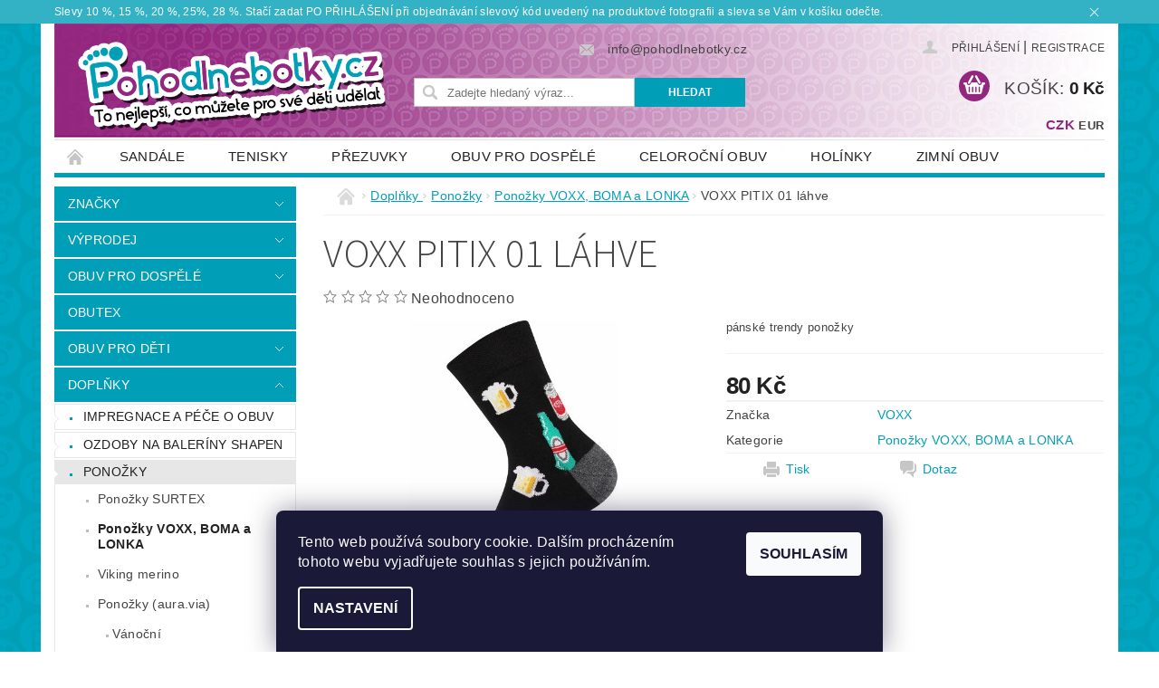

--- FILE ---
content_type: text/html; charset=utf-8
request_url: https://www.pohodlnebotky.cz/ponozky-voxx-2/voxx-pitix-01-lahve/
body_size: 27973
content:
<!DOCTYPE html>
<html id="css" xml:lang='cs' lang='cs' class="external-fonts-loaded">
    <head>
        <link rel="preconnect" href="https://cdn.myshoptet.com" /><link rel="dns-prefetch" href="https://cdn.myshoptet.com" /><link rel="preload" href="https://cdn.myshoptet.com/prj/dist/master/cms/libs/jquery/jquery-1.11.3.min.js" as="script" />        <script>
dataLayer = [];
dataLayer.push({'shoptet' : {
    "pageId": 801,
    "pageType": "productDetail",
    "currency": "CZK",
    "currencyInfo": {
        "decimalSeparator": ",",
        "exchangeRate": 1,
        "priceDecimalPlaces": 0,
        "symbol": "K\u010d",
        "symbolLeft": 0,
        "thousandSeparator": " "
    },
    "language": "cs",
    "projectId": 123404,
    "product": {
        "id": 12738,
        "guid": "ae7b8ee4-0fba-11ec-bc06-0cc47a6b4bcc",
        "hasVariants": true,
        "codes": [
            {
                "code": "12738\/29",
                "quantity": "0",
                "stocks": [
                    {
                        "id": "ext",
                        "quantity": "0"
                    }
                ]
            },
            {
                "code": "12738\/26",
                "quantity": "1",
                "stocks": [
                    {
                        "id": "ext",
                        "quantity": "1"
                    }
                ]
            },
            {
                "code": "12738\/23",
                "quantity": "0",
                "stocks": [
                    {
                        "id": "ext",
                        "quantity": "0"
                    }
                ]
            }
        ],
        "name": "VOXX PITIX 01 l\u00e1hve",
        "appendix": "",
        "weight": 0.02,
        "manufacturer": "VOXX",
        "manufacturerGuid": "1EF53324A1F361D09FD3DA0BA3DED3EE",
        "currentCategory": "Dopl\u0148ky  | Pono\u017eky | Pono\u017eky VOXX, BOMA a LONKA",
        "currentCategoryGuid": "7df97bb4-1558-11e7-ae76-0cc47a6c92bc",
        "defaultCategory": "Dopl\u0148ky  | Pono\u017eky | Pono\u017eky VOXX, BOMA a LONKA",
        "defaultCategoryGuid": "7df97bb4-1558-11e7-ae76-0cc47a6c92bc",
        "currency": "CZK",
        "priceWithVat": 80
    },
    "stocks": [
        {
            "id": "ext",
            "title": "Sklad",
            "isDeliveryPoint": 0,
            "visibleOnEshop": 1
        }
    ],
    "cartInfo": {
        "id": null,
        "freeShipping": false,
        "freeShippingFrom": 1899.99,
        "leftToFreeGift": {
            "formattedPrice": "0 K\u010d",
            "priceLeft": 0
        },
        "freeGift": false,
        "leftToFreeShipping": {
            "priceLeft": 1899.99,
            "dependOnRegion": 0,
            "formattedPrice": "1 899,99 K\u010d"
        },
        "discountCoupon": [],
        "getNoBillingShippingPrice": {
            "withoutVat": 0,
            "vat": 0,
            "withVat": 0
        },
        "cartItems": [],
        "taxMode": "ORDINARY"
    },
    "cart": [],
    "customer": {
        "priceRatio": 1,
        "priceListId": 1,
        "groupId": null,
        "registered": false,
        "mainAccount": false
    }
}});
dataLayer.push({'cookie_consent' : {
    "marketing": "denied",
    "analytics": "denied"
}});
document.addEventListener('DOMContentLoaded', function() {
    shoptet.consent.onAccept(function(agreements) {
        if (agreements.length == 0) {
            return;
        }
        dataLayer.push({
            'cookie_consent' : {
                'marketing' : (agreements.includes(shoptet.config.cookiesConsentOptPersonalisation)
                    ? 'granted' : 'denied'),
                'analytics': (agreements.includes(shoptet.config.cookiesConsentOptAnalytics)
                    ? 'granted' : 'denied')
            },
            'event': 'cookie_consent'
        });
    });
});
</script>

        <meta http-equiv="content-type" content="text/html; charset=utf-8" />
        <title>VOXX PITIX 01 láhve - POHODLNÉ BOTKY</title>

        <meta name="viewport" content="width=device-width, initial-scale=1.0" />
        <meta name="format-detection" content="telephone=no" />

        
            <meta property="og:type" content="website"><meta property="og:site_name" content="pohodlnebotky.cz"><meta property="og:url" content="https://www.pohodlnebotky.cz/ponozky-voxx-2/voxx-pitix-01-lahve/"><meta property="og:title" content="VOXX PITIX 01 láhve - POHODLNÉ BOTKY"><meta name="author" content="POHODLNÉ BOTKY"><meta name="web_author" content="Shoptet.cz"><meta name="dcterms.rightsHolder" content="www.pohodlnebotky.cz"><meta name="robots" content="index,follow"><meta property="og:image" content="https://cdn.myshoptet.com/usr/www.pohodlnebotky.cz/user/shop/big/12738_pitix-01-lahve.jpg?61372b49"><meta property="og:description" content="VOXX PITIX 01 láhve. pánské trendy ponožky"><meta name="description" content="VOXX PITIX 01 láhve. pánské trendy ponožky"><meta name="google-site-verification" content="9UH-S-xpnj6GUmdzxo6LLSZyLCLS5TBBR0LDG7CLghU"><meta property="product:price:amount" content="80"><meta property="product:price:currency" content="CZK">
        


        
        <noscript>
            <style media="screen">
                #category-filter-hover {
                    display: block !important;
                }
            </style>
        </noscript>
        
    <link href="https://cdn.myshoptet.com/prj/dist/master/cms/templates/frontend_templates/shared/css/font-face/source-sans-3.css" rel="stylesheet"><link href="https://cdn.myshoptet.com/prj/dist/master/shop/dist/font-shoptet-04.css.7d79974e5b4cdb582ad8.css" rel="stylesheet">    <script>
        var oldBrowser = false;
    </script>
    <!--[if lt IE 9]>
        <script src="https://cdnjs.cloudflare.com/ajax/libs/html5shiv/3.7.3/html5shiv.js"></script>
        <script>
            var oldBrowser = '<strong>Upozornění!</strong> Používáte zastaralý prohlížeč, který již není podporován. Prosím <a href="https://www.whatismybrowser.com/" target="_blank" rel="nofollow">aktualizujte svůj prohlížeč</a> a zvyšte své UX.';
        </script>
    <![endif]-->

        <style>:root {--color-primary: #009fb7;--color-primary-h: 188;--color-primary-s: 100%;--color-primary-l: 36%;--color-primary-hover: #009fb7;--color-primary-hover-h: 188;--color-primary-hover-s: 100%;--color-primary-hover-l: 36%;--color-secondary: #93277f;--color-secondary-h: 311;--color-secondary-s: 58%;--color-secondary-l: 36%;--color-secondary-hover: #93277f;--color-secondary-hover-h: 311;--color-secondary-hover-s: 58%;--color-secondary-hover-l: 36%;--color-tertiary: #000000;--color-tertiary-h: 0;--color-tertiary-s: 0%;--color-tertiary-l: 0%;--color-tertiary-hover: #000000;--color-tertiary-hover-h: 0;--color-tertiary-hover-s: 0%;--color-tertiary-hover-l: 0%;--color-header-background: #ffffff;--template-font: "sans-serif";--template-headings-font: "Source Sans 3";--header-background-url: url("https://cdn.myshoptet.com/usr/www.pohodlnebotky.cz/user/header_backgrounds/bez_n__zvu-3.png");--cookies-notice-background: #1A1937;--cookies-notice-color: #F8FAFB;--cookies-notice-button-hover: #f5f5f5;--cookies-notice-link-hover: #27263f;--templates-update-management-preview-mode-content: "Náhled aktualizací šablony je aktivní pro váš prohlížeč."}</style>

        <style>:root {--logo-x-position: 10px;--logo-y-position: 10px;--front-image-x-position: 0px;--front-image-y-position: 0px;}</style>

        <link href="https://cdn.myshoptet.com/prj/dist/master/shop/dist/main-04.css.55ec9317567af1708cb4.css" rel="stylesheet" media="screen" />

        <link rel="stylesheet" href="https://cdn.myshoptet.com/prj/dist/master/cms/templates/frontend_templates/_/css/print.css" media="print" />
                            <link rel="shortcut icon" href="/favicon.ico" type="image/x-icon" />
                                    <link rel="canonical" href="https://www.pohodlnebotky.cz/ponozky-voxx-2/voxx-pitix-01-lahve/" />
        
        
        
        
                
                            <style>
                    /* custom background */
                    #main-wrapper {
                                                    background-color: #009fb7 !important;
                                                                            background-position: left top !important;
                            background-repeat: repeat !important;
                                                                            background-attachment: fixed !important;
                                                                            background-image: url('https://cdn.myshoptet.com/usr/www.pohodlnebotky.cz/user/frontend_backgrounds/pozadi_velke-4.jpg') !important;
                                            }
                </style>
                    
                <script>var shoptet = shoptet || {};shoptet.abilities = {"about":{"generation":2,"id":"04"},"config":{"category":{"product":{"image_size":"detail_alt_1"}},"navigation_breakpoint":991,"number_of_active_related_products":2,"product_slider":{"autoplay":false,"autoplay_speed":3000,"loop":true,"navigation":true,"pagination":true,"shadow_size":0}},"elements":{"recapitulation_in_checkout":true},"feature":{"directional_thumbnails":false,"extended_ajax_cart":false,"extended_search_whisperer":false,"fixed_header":false,"images_in_menu":false,"product_slider":false,"simple_ajax_cart":true,"smart_labels":false,"tabs_accordion":false,"tabs_responsive":false,"top_navigation_menu":false,"user_action_fullscreen":false}};shoptet.design = {"template":{"name":"Pop","colorVariant":"Sapphire"},"layout":{"homepage":"catalog2","subPage":"catalog3","productDetail":"catalog3"},"colorScheme":{"conversionColor":"#93277f","conversionColorHover":"#93277f","color1":"#009fb7","color2":"#009fb7","color3":"#000000","color4":"#000000"},"fonts":{"heading":"Source Sans 3","text":"sans-serif"},"header":{"backgroundImage":"https:\/\/www.pohodlnebotky.czuser\/header_backgrounds\/bez_n__zvu-3.png","image":null,"logo":"https:\/\/www.pohodlnebotky.czuser\/logos\/logo_nahoru.png","color":"#ffffff"},"background":{"enabled":true,"color":{"enabled":true,"color":"#009fb7"},"image":{"url":"https:\/\/www.pohodlnebotky.czuser\/frontend_backgrounds\/pozadi_velke-4.jpg","attachment":"fixed","position":"tile"}}};shoptet.config = {};shoptet.events = {};shoptet.runtime = {};shoptet.content = shoptet.content || {};shoptet.updates = {};shoptet.messages = [];shoptet.messages['lightboxImg'] = "Obrázek";shoptet.messages['lightboxOf'] = "z";shoptet.messages['more'] = "Více";shoptet.messages['cancel'] = "Zrušit";shoptet.messages['removedItem'] = "Položka byla odstraněna z košíku.";shoptet.messages['discountCouponWarning'] = "Zapomněli jste uplatnit slevový kupón. Pro pokračování jej uplatněte pomocí tlačítka vedle vstupního pole, nebo jej smažte.";shoptet.messages['charsNeeded'] = "Prosím, použijte minimálně 3 znaky!";shoptet.messages['invalidCompanyId'] = "Neplané IČ, povoleny jsou pouze číslice";shoptet.messages['needHelp'] = "Potřebujete pomoc?";shoptet.messages['showContacts'] = "Zobrazit kontakty";shoptet.messages['hideContacts'] = "Skrýt kontakty";shoptet.messages['ajaxError'] = "Došlo k chybě; obnovte prosím stránku a zkuste to znovu.";shoptet.messages['variantWarning'] = "Zvolte prosím variantu produktu.";shoptet.messages['chooseVariant'] = "Zvolte variantu";shoptet.messages['unavailableVariant'] = "Tato varianta není dostupná a není možné ji objednat.";shoptet.messages['withVat'] = "včetně DPH";shoptet.messages['withoutVat'] = "bez DPH";shoptet.messages['toCart'] = "Do košíku";shoptet.messages['emptyCart'] = "Prázdný košík";shoptet.messages['change'] = "Změnit";shoptet.messages['chosenBranch'] = "Zvolená pobočka";shoptet.messages['validatorRequired'] = "Povinné pole";shoptet.messages['validatorEmail'] = "Prosím vložte platnou e-mailovou adresu";shoptet.messages['validatorUrl'] = "Prosím vložte platnou URL adresu";shoptet.messages['validatorDate'] = "Prosím vložte platné datum";shoptet.messages['validatorNumber'] = "Vložte číslo";shoptet.messages['validatorDigits'] = "Prosím vložte pouze číslice";shoptet.messages['validatorCheckbox'] = "Zadejte prosím všechna povinná pole";shoptet.messages['validatorConsent'] = "Bez souhlasu nelze odeslat.";shoptet.messages['validatorPassword'] = "Hesla se neshodují";shoptet.messages['validatorInvalidPhoneNumber'] = "Vyplňte prosím platné telefonní číslo bez předvolby.";shoptet.messages['validatorInvalidPhoneNumberSuggestedRegion'] = "Neplatné číslo — navržený region: %1";shoptet.messages['validatorInvalidCompanyId'] = "Neplatné IČ, musí být ve tvaru jako %1";shoptet.messages['validatorFullName'] = "Nezapomněli jste příjmení?";shoptet.messages['validatorHouseNumber'] = "Prosím zadejte správné číslo domu";shoptet.messages['validatorZipCode'] = "Zadané PSČ neodpovídá zvolené zemi";shoptet.messages['validatorShortPhoneNumber'] = "Telefonní číslo musí mít min. 8 znaků";shoptet.messages['choose-personal-collection'] = "Prosím vyberte místo doručení u osobního odběru, není zvoleno.";shoptet.messages['choose-external-shipping'] = "Upřesněte prosím vybraný způsob dopravy";shoptet.messages['choose-ceska-posta'] = "Pobočka České Pošty není určena, zvolte prosím některou";shoptet.messages['choose-hupostPostaPont'] = "Pobočka Maďarské pošty není vybrána, zvolte prosím nějakou";shoptet.messages['choose-postSk'] = "Pobočka Slovenské pošty není zvolena, vyberte prosím některou";shoptet.messages['choose-ulozenka'] = "Pobočka Uloženky nebyla zvolena, prosím vyberte některou";shoptet.messages['choose-zasilkovna'] = "Pobočka Zásilkovny nebyla zvolena, prosím vyberte některou";shoptet.messages['choose-ppl-cz'] = "Pobočka PPL ParcelShop nebyla vybrána, vyberte prosím jednu";shoptet.messages['choose-glsCz'] = "Pobočka GLS ParcelShop nebyla zvolena, prosím vyberte některou";shoptet.messages['choose-dpd-cz'] = "Ani jedna z poboček služby DPD Parcel Shop nebyla zvolená, prosím vyberte si jednu z možností.";shoptet.messages['watchdogType'] = "Je zapotřebí vybrat jednu z možností u sledování produktu.";shoptet.messages['watchdog-consent-required'] = "Musíte zaškrtnout všechny povinné souhlasy";shoptet.messages['watchdogEmailEmpty'] = "Prosím vyplňte e-mail";shoptet.messages['privacyPolicy'] = 'Musíte souhlasit s ochranou osobních údajů';shoptet.messages['amountChanged'] = '(množství bylo změněno)';shoptet.messages['unavailableCombination'] = 'Není k dispozici v této kombinaci';shoptet.messages['specifyShippingMethod'] = 'Upřesněte dopravu';shoptet.messages['PIScountryOptionMoreBanks'] = 'Možnost platby z %1 bank';shoptet.messages['PIScountryOptionOneBank'] = 'Možnost platby z 1 banky';shoptet.messages['PIScurrencyInfoCZK'] = 'V měně CZK lze zaplatit pouze prostřednictvím českých bank.';shoptet.messages['PIScurrencyInfoHUF'] = 'V měně HUF lze zaplatit pouze prostřednictvím maďarských bank.';shoptet.messages['validatorVatIdWaiting'] = "Ověřujeme";shoptet.messages['validatorVatIdValid'] = "Ověřeno";shoptet.messages['validatorVatIdInvalid'] = "DIČ se nepodařilo ověřit, i přesto můžete objednávku dokončit";shoptet.messages['validatorVatIdInvalidOrderForbid'] = "Zadané DIČ nelze nyní ověřit, protože služba ověřování je dočasně nedostupná. Zkuste opakovat zadání později, nebo DIČ vymažte s vaši objednávku dokončete v režimu OSS. Případně kontaktujte prodejce.";shoptet.messages['validatorVatIdInvalidOssRegime'] = "Zadané DIČ nemůže být ověřeno, protože služba ověřování je dočasně nedostupná. Vaše objednávka bude dokončena v režimu OSS. Případně kontaktujte prodejce.";shoptet.messages['previous'] = "Předchozí";shoptet.messages['next'] = "Následující";shoptet.messages['close'] = "Zavřít";shoptet.messages['imageWithoutAlt'] = "Tento obrázek nemá popisek";shoptet.messages['newQuantity'] = "Nové množství:";shoptet.messages['currentQuantity'] = "Aktuální množství:";shoptet.messages['quantityRange'] = "Prosím vložte číslo v rozmezí %1 a %2";shoptet.messages['skipped'] = "Přeskočeno";shoptet.messages.validator = {};shoptet.messages.validator.nameRequired = "Zadejte jméno a příjmení.";shoptet.messages.validator.emailRequired = "Zadejte e-mailovou adresu (např. jan.novak@example.com).";shoptet.messages.validator.phoneRequired = "Zadejte telefonní číslo.";shoptet.messages.validator.messageRequired = "Napište komentář.";shoptet.messages.validator.descriptionRequired = shoptet.messages.validator.messageRequired;shoptet.messages.validator.captchaRequired = "Vyplňte bezpečnostní kontrolu.";shoptet.messages.validator.consentsRequired = "Potvrďte svůj souhlas.";shoptet.messages.validator.scoreRequired = "Zadejte počet hvězdiček.";shoptet.messages.validator.passwordRequired = "Zadejte heslo, které bude obsahovat min. 4 znaky.";shoptet.messages.validator.passwordAgainRequired = shoptet.messages.validator.passwordRequired;shoptet.messages.validator.currentPasswordRequired = shoptet.messages.validator.passwordRequired;shoptet.messages.validator.birthdateRequired = "Zadejte datum narození.";shoptet.messages.validator.billFullNameRequired = "Zadejte jméno a příjmení.";shoptet.messages.validator.deliveryFullNameRequired = shoptet.messages.validator.billFullNameRequired;shoptet.messages.validator.billStreetRequired = "Zadejte název ulice.";shoptet.messages.validator.deliveryStreetRequired = shoptet.messages.validator.billStreetRequired;shoptet.messages.validator.billHouseNumberRequired = "Zadejte číslo domu.";shoptet.messages.validator.deliveryHouseNumberRequired = shoptet.messages.validator.billHouseNumberRequired;shoptet.messages.validator.billZipRequired = "Zadejte PSČ.";shoptet.messages.validator.deliveryZipRequired = shoptet.messages.validator.billZipRequired;shoptet.messages.validator.billCityRequired = "Zadejte název města.";shoptet.messages.validator.deliveryCityRequired = shoptet.messages.validator.billCityRequired;shoptet.messages.validator.companyIdRequired = "Zadejte IČ.";shoptet.messages.validator.vatIdRequired = "Zadejte DIČ.";shoptet.messages.validator.billCompanyRequired = "Zadejte název společnosti.";shoptet.messages['loading'] = "Načítám…";shoptet.messages['stillLoading'] = "Stále načítám…";shoptet.messages['loadingFailed'] = "Načtení se nezdařilo. Zkuste to znovu.";shoptet.messages['productsSorted'] = "Produkty seřazeny.";shoptet.messages['formLoadingFailed'] = "Formulář se nepodařilo načíst. Zkuste to prosím znovu.";shoptet.messages.moreInfo = "Více informací";shoptet.config.orderingProcess = {active: false,step: false};shoptet.config.documentsRounding = '3';shoptet.config.documentPriceDecimalPlaces = '0';shoptet.config.thousandSeparator = ' ';shoptet.config.decSeparator = ',';shoptet.config.decPlaces = '0';shoptet.config.decPlacesSystemDefault = '2';shoptet.config.currencySymbol = 'Kč';shoptet.config.currencySymbolLeft = '0';shoptet.config.defaultVatIncluded = 1;shoptet.config.defaultProductMaxAmount = 9999;shoptet.config.inStockAvailabilityId = -1;shoptet.config.defaultProductMaxAmount = 9999;shoptet.config.inStockAvailabilityId = -1;shoptet.config.cartActionUrl = '/action/Cart';shoptet.config.advancedOrderUrl = '/action/Cart/GetExtendedOrder/';shoptet.config.cartContentUrl = '/action/Cart/GetCartContent/';shoptet.config.stockAmountUrl = '/action/ProductStockAmount/';shoptet.config.addToCartUrl = '/action/Cart/addCartItem/';shoptet.config.removeFromCartUrl = '/action/Cart/deleteCartItem/';shoptet.config.updateCartUrl = '/action/Cart/setCartItemAmount/';shoptet.config.addDiscountCouponUrl = '/action/Cart/addDiscountCoupon/';shoptet.config.setSelectedGiftUrl = '/action/Cart/setSelectedGift/';shoptet.config.rateProduct = '/action/ProductDetail/RateProduct/';shoptet.config.customerDataUrl = '/action/OrderingProcess/step2CustomerAjax/';shoptet.config.registerUrl = '/registrace/';shoptet.config.agreementCookieName = 'site-agreement';shoptet.config.cookiesConsentUrl = '/action/CustomerCookieConsent/';shoptet.config.cookiesConsentIsActive = 1;shoptet.config.cookiesConsentOptAnalytics = 'analytics';shoptet.config.cookiesConsentOptPersonalisation = 'personalisation';shoptet.config.cookiesConsentOptNone = 'none';shoptet.config.cookiesConsentRefuseDuration = 1;shoptet.config.cookiesConsentName = 'CookiesConsent';shoptet.config.agreementCookieExpire = 30;shoptet.config.cookiesConsentSettingsUrl = '/cookies-settings/';shoptet.config.fonts = {"google":{"attributes":"300,400,600,700,900:latin-ext","families":["Source Sans 3"],"urls":["https:\/\/cdn.myshoptet.com\/prj\/dist\/master\/cms\/templates\/frontend_templates\/shared\/css\/font-face\/source-sans-3.css"]},"custom":{"families":["shoptet"],"urls":["https:\/\/cdn.myshoptet.com\/prj\/dist\/master\/shop\/dist\/font-shoptet-04.css.7d79974e5b4cdb582ad8.css"]}};shoptet.config.mobileHeaderVersion = '1';shoptet.config.fbCAPIEnabled = true;shoptet.config.fbPixelEnabled = true;shoptet.config.fbCAPIUrl = '/action/FacebookCAPI/';shoptet.content.regexp = /strana-[0-9]+[\/]/g;shoptet.content.colorboxHeader = '<div class="colorbox-html-content">';shoptet.content.colorboxFooter = '</div>';shoptet.customer = {};shoptet.csrf = shoptet.csrf || {};shoptet.csrf.token = 'csrf_/9tCIx9ce644ddd7482fdb09';shoptet.csrf.invalidTokenModal = '<div><h2>Přihlaste se prosím znovu</h2><p>Omlouváme se, ale Váš CSRF token pravděpodobně vypršel. Abychom mohli udržet Vaši bezpečnost na co největší úrovni potřebujeme, abyste se znovu přihlásili.</p><p>Děkujeme za pochopení.</p><div><a href="/login/?backTo=%2Fponozky-voxx-2%2Fvoxx-pitix-01-lahve%2F">Přihlášení</a></div></div> ';shoptet.csrf.formsSelector = 'csrf-enabled';shoptet.csrf.submitListener = true;shoptet.csrf.validateURL = '/action/ValidateCSRFToken/Index/';shoptet.csrf.refreshURL = '/action/RefreshCSRFTokenNew/Index/';shoptet.csrf.enabled = true;shoptet.config.googleAnalytics ||= {};shoptet.config.googleAnalytics.isGa4Enabled = true;shoptet.config.googleAnalytics.route ||= {};shoptet.config.googleAnalytics.route.ua = "UA";shoptet.config.googleAnalytics.route.ga4 = "GA4";shoptet.config.ums_a11y_category_page = true;shoptet.config.discussion_rating_forms = false;shoptet.config.ums_forms_redesign = false;shoptet.config.showPriceWithoutVat = '';shoptet.config.ums_a11y_login = false;</script>
        <script src="https://cdn.myshoptet.com/prj/dist/master/cms/libs/jquery/jquery-1.11.3.min.js"></script><script src="https://cdn.myshoptet.com/prj/dist/master/cms/libs/jquery/jquery-migrate-1.4.1.min.js"></script><script src="https://cdn.myshoptet.com/prj/dist/master/cms/libs/jquery/jquery-ui-1.8.24.min.js"></script>
    <script src="https://cdn.myshoptet.com/prj/dist/master/shop/dist/main-04.js.cd0f12ca7fcb266dd765.js"></script>
<script src="https://cdn.myshoptet.com/prj/dist/master/shop/dist/shared-2g.js.aa13ef3ecca51cd89ec5.js"></script><script src="https://cdn.myshoptet.com/prj/dist/master/cms/libs/jqueryui/i18n/datepicker-cs.js"></script><script>if (window.self !== window.top) {const script = document.createElement('script');script.type = 'module';script.src = "https://cdn.myshoptet.com/prj/dist/master/shop/dist/editorPreview.js.e7168e827271d1c16a1d.js";document.body.appendChild(script);}</script>        <script>
            jQuery.extend(jQuery.cybergenicsFormValidator.messages, {
                required: "Povinné pole",
                email: "Prosím vložte platnou e-mailovou adresu",
                url: "Prosím vložte platnou URL adresu",
                date: "Prosím vložte platné datum",
                number: "Vložte číslo",
                digits: "Prosím vložte pouze číslice",
                checkbox: "Zadejte prosím všechna povinná pole",
                validatorConsent: "Bez souhlasu nelze odeslat.",
                password: "Hesla se neshodují",
                invalidPhoneNumber: "Vyplňte prosím platné telefonní číslo bez předvolby.",
                invalidCompanyId: 'Nevalidní IČ, musí mít přesně 8 čísel (před kratší IČ lze dát nuly)',
                fullName: "Nezapomněli jste příjmení?",
                zipCode: "Zadané PSČ neodpovídá zvolené zemi",
                houseNumber: "Prosím zadejte správné číslo domu",
                shortPhoneNumber: "Telefonní číslo musí mít min. 8 znaků",
                privacyPolicy: "Musíte souhlasit s ochranou osobních údajů"
            });
        </script>
                                    
                
        
        <!-- User include -->
                <!-- project html code header -->
<meta name="facebook-domain-verification" content="uxl1s8t9c4eiq36l4yhn67pcd79r3q" />

<style type="text/css"> .header-phone { visibility: hidden } </style>

<style type="text/css">
#h1-welcome-nor { text-transform: none }
</style>

<link href="https://api.fv-studio.cz/user/documents/upload/clients/tasks/pohodlnebotky.cz/slidery.css?v=2.5" rel="stylesheet" /


        <!-- /User include -->
                                <!-- Global site tag (gtag.js) - Google Analytics -->
    <script async src="https://www.googletagmanager.com/gtag/js?id=G-4ZT5H6KTMV"></script>
    <script>
        
        window.dataLayer = window.dataLayer || [];
        function gtag(){dataLayer.push(arguments);}
        

                    console.debug('default consent data');

            gtag('consent', 'default', {"ad_storage":"denied","analytics_storage":"denied","ad_user_data":"denied","ad_personalization":"denied","wait_for_update":500});
            dataLayer.push({
                'event': 'default_consent'
            });
        
        gtag('js', new Date());

                gtag('config', 'UA-193463895-1', { 'groups': "UA" });
        
                gtag('config', 'G-4ZT5H6KTMV', {"groups":"GA4","send_page_view":false,"content_group":"productDetail","currency":"CZK","page_language":"cs"});
        
                gtag('config', 'AW-728938448');
        
        
        
        
        
                    gtag('event', 'page_view', {"send_to":"GA4","page_language":"cs","content_group":"productDetail","currency":"CZK"});
        
                gtag('set', 'currency', 'CZK');

        gtag('event', 'view_item', {
            "send_to": "UA",
            "items": [
                {
                    "id": "12738\/26",
                    "name": "VOXX PITIX 01 l\u00e1hve",
                    "category": "Dopl\u0148ky  \/ Pono\u017eky \/ Pono\u017eky VOXX, BOMA a LONKA",
                                        "brand": "VOXX",
                                                            "variant": "26-28 (39-42)",
                                        "price": 66
                }
            ]
        });
        
        
        
        
        
                    gtag('event', 'view_item', {"send_to":"GA4","page_language":"cs","content_group":"productDetail","value":66,"currency":"CZK","items":[{"item_id":"12738\/26","item_name":"VOXX PITIX 01 l\u00e1hve","item_brand":"VOXX","item_category":"Dopl\u0148ky ","item_category2":"Pono\u017eky","item_category3":"Pono\u017eky VOXX, BOMA a LONKA","item_variant":"12738\/26~26-28 (39-42)","price":66,"quantity":1,"index":0}]});
        
        
        
        
        
        
        
        document.addEventListener('DOMContentLoaded', function() {
            if (typeof shoptet.tracking !== 'undefined') {
                for (var id in shoptet.tracking.bannersList) {
                    gtag('event', 'view_promotion', {
                        "send_to": "UA",
                        "promotions": [
                            {
                                "id": shoptet.tracking.bannersList[id].id,
                                "name": shoptet.tracking.bannersList[id].name,
                                "position": shoptet.tracking.bannersList[id].position
                            }
                        ]
                    });
                }
            }

            shoptet.consent.onAccept(function(agreements) {
                if (agreements.length !== 0) {
                    console.debug('gtag consent accept');
                    var gtagConsentPayload =  {
                        'ad_storage': agreements.includes(shoptet.config.cookiesConsentOptPersonalisation)
                            ? 'granted' : 'denied',
                        'analytics_storage': agreements.includes(shoptet.config.cookiesConsentOptAnalytics)
                            ? 'granted' : 'denied',
                                                                                                'ad_user_data': agreements.includes(shoptet.config.cookiesConsentOptPersonalisation)
                            ? 'granted' : 'denied',
                        'ad_personalization': agreements.includes(shoptet.config.cookiesConsentOptPersonalisation)
                            ? 'granted' : 'denied',
                        };
                    console.debug('update consent data', gtagConsentPayload);
                    gtag('consent', 'update', gtagConsentPayload);
                    dataLayer.push(
                        { 'event': 'update_consent' }
                    );
                }
            });
        });
    </script>

                <!-- Facebook Pixel Code -->
<script type="text/plain" data-cookiecategory="analytics">
!function(f,b,e,v,n,t,s){if(f.fbq)return;n=f.fbq=function(){n.callMethod?
            n.callMethod.apply(n,arguments):n.queue.push(arguments)};if(!f._fbq)f._fbq=n;
            n.push=n;n.loaded=!0;n.version='2.0';n.queue=[];t=b.createElement(e);t.async=!0;
            t.src=v;s=b.getElementsByTagName(e)[0];s.parentNode.insertBefore(t,s)}(window,
            document,'script','//connect.facebook.net/en_US/fbevents.js');
$(document).ready(function(){
fbq('set', 'autoConfig', 'false', '4436916656336114')
fbq("init", "4436916656336114", {}, { agent:"plshoptet" });
fbq("track", "PageView",{}, {"eventID":"404dcb5b984069ca89fb0039ae1e8b12"});
window.dataLayer = window.dataLayer || [];
dataLayer.push({"fbpixel": "loaded","event": "fbloaded"});
fbq("track", "ViewContent", {"content_category":"Dopl\u0148ky  \/ Pono\u017eky \/ Pono\u017eky VOXX, BOMA a LONKA","content_type":"product","content_name":"VOXX PITIX 01 l\u00e1hve 26-28 (39-42)","content_ids":["12738\/26"],"value":"80","currency":"CZK","base_id":12738,"category_path":["Dopl\u0148ky ","Pono\u017eky","Pono\u017eky VOXX, BOMA a LONKA"]}, {"eventID":"404dcb5b984069ca89fb0039ae1e8b12"});
});
</script>
<noscript>
<img height="1" width="1" style="display:none" src="https://www.facebook.com/tr?id=4436916656336114&ev=PageView&noscript=1"/>
</noscript>
<!-- End Facebook Pixel Code -->

                                                    </head>
        <body class="desktop id-801 in-ponozky-voxx-2 template-04 type-product type-detail page-detail ajax-add-to-cart">
        
        <div id="fb-root"></div>
        <script>
            window.fbAsyncInit = function() {
                FB.init({
                    autoLogAppEvents : true,
                    xfbml            : true,
                    version          : 'v24.0'
                });
            };
        </script>
        <script async defer crossorigin="anonymous" src="https://connect.facebook.net/cs_CZ/sdk.js#xfbml=1&version=v24.0"></script>
        
            <div class="site-msg information small-12">
        <div class="row small-12">
            <div class="column">
                <div class="text">
                    Slevy 10 %, 15 %, 20 %, 25%,  28 %. Stačí zadat PO PŘIHLÁŠENÍ při objednávání slevový kód uvedený na produktové fotografii a sleva se Vám v košíku odečte.
                </div>

                <div class="close js-close-information-msg"></div>
            </div>
        </div>
    </div>
        
        
        <div id="main-wrapper">
            <div id="main-wrapper-in" class="large-12 medium-12 small-12">
                <div id="main" class="large-12 medium-12 small-12 row">

                    

                    <div id="header" class="large-12 medium-12 small-12 columns">
                        <header id="header-in" class="large-12 medium-12 small-12 clearfix">
                            
<div class="row currable">
    
                        <div class="large-4 medium-4 small-6 columns">
                        <a href="/" title="POHODLNÉ BOTKY" id="logo" data-testid="linkWebsiteLogo"><img src="https://cdn.myshoptet.com/usr/www.pohodlnebotky.cz/user/logos/logo_nahoru.png" alt="POHODLNÉ BOTKY" /></a>
        </div>
    
    
        <div class="large-4 medium-4 small-12 columns">
                                                <div class="large-12 row collapse header-contacts">
                                                                                       <div class="large-6 medium-12 small-12 header-phone columns left">
                    <a href="tel:+420724030507Eshopafakturace" title="Telefon"><span>+420724030507 Eshop a fakturace</span></a>
                    </div>
                                                    <div class="large-6 medium-12 small-12 header-email columns left">
                                                    <a href="mailto:info@pohodlnebotky.cz"><span>info@pohodlnebotky.cz</span></a>
                                            </div>
                            </div>
            
                        <div class="searchform large-12 medium-12 small-12" itemscope itemtype="https://schema.org/WebSite">
                <meta itemprop="headline" content="Ponožky VOXX, BOMA a LONKA"/>
<meta itemprop="url" content="https://www.pohodlnebotky.cz"/>
        <meta itemprop="text" content="VOXX PITIX 01 láhve. pánské trendy ponožky"/>

                <form class="search-whisperer-wrap-v1 search-whisperer-wrap" action="/action/ProductSearch/prepareString/" method="post" itemprop="potentialAction" itemscope itemtype="https://schema.org/SearchAction" data-testid="searchForm">
                    <fieldset>
                        <meta itemprop="target" content="https://www.pohodlnebotky.cz/vyhledavani/?string={string}"/>
                        <div class="large-8 medium-8 small-12 left">
                            <input type="hidden" name="language" value="cs" />
                            <input type="search" name="string" itemprop="query-input" class="s-word" placeholder="Zadejte hledaný výraz..." autocomplete="off" data-testid="searchInput" />
                        </div>
                        <div class="tar large-4 medium-4 small-2 left b-search-wrap">
                            <input type="submit" value="Hledat" class="b-search tiny button" data-testid="searchBtn" />
                        </div>
                        <div class="search-whisperer-container-js"></div>
                        <div class="search-notice large-12 medium-12 small-12" data-testid="searchMsg">Prosím, použijte minimálně 3 znaky!</div>
                    </fieldset>
                </form>
            </div>
        </div>
    
    
        <div class="large-4 medium-4 small-12 columns">
                        <div id="top-links" class="large-12 medium-12 small-12">
                <span class="responsive-mobile-visible responsive-all-hidden box-account-links-trigger-wrap">
                    <span class="box-account-links-trigger"></span>
                </span>
                <ul class="responsive-mobile-hidden box-account-links list-inline list-reset">
                    
                                                                                                                        <li>
                                        <a class="icon-account-login" href="/login/?backTo=%2Fponozky-voxx-2%2Fvoxx-pitix-01-lahve%2F" title="Přihlášení" data-testid="signin" rel="nofollow"><span>Přihlášení</span></a>
                                    </li>
                                    <li>
                                        <span class="responsive-mobile-hidden"> |</span>
                                        <a href="/registrace/" title="Registrace" data-testid="headerSignup" rel="nofollow">Registrace</a>
                                    </li>
                                                                                                        
                </ul>
            </div>
                                        <div id="langs-curr">
                    <strong>
                                                    <a href="/action/Currency/changeCurrency/?currencyCode=CZK" title="CZK" class="active" rel="nofollow">CZK</a>
                                                    <a href="/action/Currency/changeCurrency/?currencyCode=EUR" title="EUR" rel="nofollow">EUR</a>
                                            </strong>
                </div>
            
                                            
                <div class="place-cart-here">
                    <div id="header-cart-wrapper" class="header-cart-wrapper menu-element-wrap">
    <a href="/kosik/" id="header-cart" class="header-cart" data-testid="headerCart" rel="nofollow">
        <span class="responsive-mobile-hidden">Košík:</span>
        
        <strong class="header-cart-price" data-testid="headerCartPrice">
            0 Kč
        </strong>
    </a>

    <div id="cart-recapitulation" class="cart-recapitulation menu-element-submenu align-right hover-hidden" data-testid="popupCartWidget">
                    <div class="cart-reca-single darken tac" data-testid="cartTitle">
                Váš nákupní košík je prázdný            </div>
            </div>
</div>
                </div>
                    </div>
    
</div>

             <nav id="menu" class="large-12 medium-12 small-12"><ul class="inline-list list-inline valign-top-inline left"><li class="first-line"><a href="/" id="a-home" data-testid="headerMenuItem">Úvodní stránka</a></li><li class="menu-item-1355">
    <a href="/sandale/" data-testid="headerMenuItem">
        sandále
    </a>
</li><li class="menu-item-1346">
    <a href="/tenisky-2/" data-testid="headerMenuItem">
        tenisky 
    </a>
</li><li class="menu-item-1358">
    <a href="/prezuvky/" data-testid="headerMenuItem">
        přezuvky
    </a>
</li><li class="menu-item-1178">
    <a href="/obuv-pro-dospele/" data-testid="headerMenuItem">
        Obuv pro dospělé
    </a>
</li><li class="menu-item-1349">
    <a href="/celorocni-obuv/" data-testid="headerMenuItem">
        celoroční obuv
    </a>
</li><li class="menu-item-1352">
    <a href="/holinky/" data-testid="headerMenuItem">
        holínky
    </a>
</li><li class="menu-item-1361">
    <a href="/zimni-obuv/" data-testid="headerMenuItem">
        zimní obuv
    </a>
</li><li class="menu-item-707">
    <a href="/nabidka-botek-capacku/" data-testid="headerMenuItem">
        Značky
    </a>
</li><li class="menu-item-2113">
    <a href="/vyprodej/" data-testid="headerMenuItem">
        Výprodej
    </a>
</li><li class="menu-item-2652">
    <a href="/obutex-2/" data-testid="headerMenuItem">
        Obutex
    </a>
</li><li class="menu-item-1343">
    <a href="/obuv-pro-deti/" data-testid="headerMenuItem">
        Obuv pro děti
    </a>
</li><li class="menu-item-778">
    <a href="/doplnky-k-botkam/" data-testid="headerMenuItem">
        Doplňky 
    </a>
</li><li class="menu-item-698">
    <a href="/kdo-jsme/" data-testid="headerMenuItem">
        Kdo jsme
    </a>
</li><li class="menu-item-731">
    <a href="/kontakt/" data-testid="headerMenuItem">
        Kontakt
    </a>
</li><li class="menu-item-716">
    <a href="/zpusoby-platby-a-dopravy/" data-testid="headerMenuItem">
        platba a doprava
    </a>
</li><li class="menu-item-942">
    <a href="/oteviraci-doba-prodejny/" data-testid="headerMenuItem">
        Otevírací doba prodejny
    </a>
</li><li class="menu-item-879">
    <a href="/vernostni-slevy/" data-testid="headerMenuItem">
        Věrnostní slevy
    </a>
</li><li class="menu-item-903">
    <a href="/poukazka-2/" data-testid="headerMenuItem">
        Poukázky
    </a>
</li><li class="menu-item-713">
    <a href="/jak-vybrat-spravnou-botku/" data-testid="headerMenuItem">
        Jak vybrat správnou botku?
    </a>
</li><li class="menu-item-734">
    <a href="/obchodni-podminky-2/" data-testid="headerMenuItem">
        Obchodní podmínky
    </a>
</li><li class="menu-item--6">
    <a href="/napiste-nam/" data-testid="headerMenuItem">
        Napište nám
    </a>
</li></ul><div id="menu-helper-wrapper"><div id="menu-helper" data-testid="hamburgerMenu">&nbsp;</div><ul id="menu-helper-box"></ul></div></nav>

<script>
    $(document).ready(function() {
        checkSearchForm($('.searchform'), "Prosím, použijte minimálně 3 znaky!");
    });
    var userOptions = {
        carousel : {
            stepTimer : 5000,
            fadeTimer : 800
        }
    };
</script>

                        </header>
                    </div>
                    <div id="main-in" class="large-12 medium-12 small-12 columns">
                        <div id="main-in-in" class="large-12 medium-12 small-12">
                            
                            <div id="content" class="large-12 medium-12 small-12 row">
                                
                                                                            <aside id="column-l" class="large-3 medium-3 small-12 columns">
                                            <div id="column-l-in">
                                                                                                                                                    <div class="box-even">
                        
<div id="categories">
                        <div class="categories cat-01 expandable" id="cat-707">
                <div class="topic"><a href="/nabidka-botek-capacku/">Značky</a></div>
        
    <ul >
                    <li ><a href="/affenzahn/" title="Affenzahn">Affenzahn</a>
                            </li>                 <li ><a href="/adom/" title="Adom">Adom</a>
                            </li>                 <li ><a href="/ahinsa-shoes/" title="Ahinsa shoes">Ahinsa shoes</a>
                            </li>                 <li ><a href="/anatomic/" title="Anatomic">Anatomic</a>
                            </li>                 <li ><a href="/antal/" title="Antal">Antal</a>
                            </li>                 <li ><a href="/angles-fashion/" title="ANGLES fashion">ANGLES fashion</a>
                            </li>                 <li ><a href="/aylla-shoes/" title="Aylla shoes">Aylla shoes</a>
                            </li>                 <li ><a href="/blifestyle/" title="BLIFESTYLE">BLIFESTYLE</a>
                            </li>                 <li ><a href="/boots4u/" title="BOOTS4U">BOOTS4U</a>
                            </li>                 <li ><a href="/babice/" title="Babice">Babice</a>
                            </li>                 <li ><a href="/barebarics-2/" title="Barebarics">Barebarics</a>
                            </li>                 <li ><a href="/baby-bare-shoes/" title="Baby Bare Shoes">Baby Bare Shoes</a>
                            </li>                 <li ><a href="/beda/" title="Beda">Beda</a>
                            </li>                 <li ><a href="/bebare/" title="beBare">beBare</a>
                            </li>                 <li ><a href="/be-lenka/" title="be lenka">be lenka</a>
                            </li>                 <li ><a href="/bogs/" title="Bogs">Bogs</a>
                            </li>                 <li ><a href="/bundgaard/" title="Bundgaard">Bundgaard</a>
                            </li>                 <li ><a href="/camper/" title="Camper">Camper</a>
                            </li>                 <li ><a href="/crave/" title="Crave">Crave</a>
                            </li>                 <li ><a href="/coqui/" title="Coqui">Coqui</a>
                            </li>                 <li ><a href="/ddstep/" title="DDstep">DDstep</a>
                            </li>                 <li ><a href="/demar/" title="Demar">Demar</a>
                            </li>                 <li ><a href="/drexiss/" title="Drexiss">Drexiss</a>
                            </li>                 <li ><a href="/ef-barefoot/" title="EF barefoot">EF barefoot</a>
                            </li>                 <li ><a href="/fare-3/" title="Fare">Fare</a>
                            </li>                 <li ><a href="/filii/" title="Filii">Filii</a>
                            </li>                 <li ><a href="/froddo/" title="Froddo">Froddo</a>
                            </li>                 <li ><a href="/forestones/" title="Forestones">Forestones</a>
                            </li>                 <li ><a href="/garvalin/" title="Garvalín">Garvalín</a>
                            </li>                 <li ><a href="/groundies/" title="Groundies">Groundies</a>
                            </li>                 <li ><a href="/imac/" title="Imac">Imac</a>
                            </li>                 <li ><a href="/igor/" title="Igor">Igor</a>
                            </li>                 <li ><a href="/jack-and-lily/" title="Jack and Lily">Jack and Lily</a>
                            </li>                 <li ><a href="/jampi-2/" title="Jampi">Jampi</a>
                            </li>                 <li ><a href="/jonap/" title="Jonap">Jonap</a>
                            </li>                 <li ><a href="/joma/" title="Joma">Joma</a>
                            </li>                 <li ><a href="/keen/" title="Keen">Keen</a>
                            </li>                 <li ><a href="/kugo/" title="Kugo">Kugo</a>
                            </li>                 <li ><a href="/koel/" title="Koel">Koel</a>
                            </li>                 <li ><a href="/ktr/" title="KTR">KTR</a>
                            </li>                 <li ><a href="/lait-et-miel/" title="LAIT ET MIEL">LAIT ET MIEL</a>
                            </li>                 <li ><a href="/limis/" title="Limis">Limis</a>
                            </li>                 <li ><a href="/lurchi-2/" title="Lurchi">Lurchi</a>
                            </li>                 <li ><a href="/leguano/" title="Leguano">Leguano</a>
                            </li>                 <li ><a href="/liliputi/" title="Liliputi">Liliputi</a>
                            </li>                 <li ><a href="/naboso/" title="Naboso">Naboso</a>
                            </li>                 <li ><a href="/orto-barefoot/" title="OKBarefoot">OKBarefoot</a>
                            </li>                 <li ><a href="/obutex/" title="Obutex">Obutex</a>
                            </li>                 <li ><a href="/pegres/" title="Pegres">Pegres</a>
                            </li>                 <li ><a href="/plea/" title="Plae">Plae</a>
                            </li>                 <li ><a href="/protetika/" title="Protetika">Protetika</a>
                            </li>                 <li ><a href="/pohybovka/" title="Pohybovka">Pohybovka</a>
                            </li>                 <li ><a href="/reima/" title="Reima">Reima</a>
                            </li>                 <li ><a href="/romika-4/" title="Romika">Romika</a>
                            </li>                 <li ><a href="/ricosta/" title="Ricosta">Ricosta</a>
                            </li>                 <li ><a href="/rockspring/" title="Rockspring">Rockspring</a>
                            </li>                 <li ><a href="/scandi/" title="Scandi">Scandi</a>
                            </li>                 <li class="active expandable expanded"><a href="/shapen/" title="Shapen">Shapen</a>
                                <ul class="expanded">
                                                <li ><a href="/romika-3/" title="Romika">Romika</a>
                                                            </li>                     </ul>                     </li>                 <li ><a href="/slipstop/" title="Slipstop">Slipstop</a>
                            </li>                 <li ><a href="/skinners/" title="Skinners">Skinners</a>
                            </li>                 <li ><a href="/smellwell-2/" title="Smellwell">Smellwell</a>
                            </li>                 <li ><a href="/tikki/" title="Tikki">Tikki</a>
                            </li>                 <li ><a href="/xero-shoes-2/" title="Xero Shoes">Xero Shoes</a>
                            </li>                 <li ><a href="/vivobarefoot/" title="Vivobarefoot">Vivobarefoot</a>
                            </li>                 <li ><a href="/zeazoo/" title="Zeazoo">Zeazoo</a>
                            </li>                 <li ><a href="/viking/" title="Viking">Viking</a>
                            </li>                 <li ><a href="/3f/" title="Bar3foot">Bar3foot</a>
                            </li>                 <li ><a href="/zaqq-2/" title="Zaqq">Zaqq</a>
                            </li>                 <li ><a href="/zdrava-lahev/" title="Zdravá lahev">Zdravá lahev</a>
                            </li>                 <li ><a href="/xtreme-sports-2/" title="Xtreme sports">Xtreme sports</a>
                            </li>                 <li ><a href="/kilpi/" title="Kilpi">Kilpi</a>
                            </li>                 <li ><a href="/biomecanics-2/" title="Biomecanics">Biomecanics</a>
                            </li>     </ul> 
    </div>
            <div class="categories cat-02 expandable" id="cat-2113">
                <div class="topic"><a href="/vyprodej/">Výprodej</a></div>
        
    <ul >
                    <li ><a href="/detske-boty/" title="Dětské boty">Dětské boty</a>
                            </li>                 <li ><a href="/obuv-pro-dospele-2/" title="Obuv pro dospělé">Obuv pro dospělé</a>
                            </li>     </ul> 
    </div>
            <div class="categories cat-01 expandable" id="cat-1178">
                <div class="topic"><a href="/obuv-pro-dospele/">Obuv pro dospělé</a></div>
        
    <ul >
                    <li ><a href="/ahinsa/" title="Ahinsa shoes">Ahinsa shoes</a>
                            </li>                 <li ><a href="/angles-fashion-2/" title="ANGLES fashion">ANGLES fashion</a>
                            </li>                 <li class="active expandable expanded"><a href="/anatomic-2/" title="ANATOMIC">ANATOMIC</a>
                                <ul class="expanded">
                                                <li ><a href="/bootine/" title="Bottine">Bottine</a>
                                                            </li>                                     <li ><a href="/starter/" title="Starter">Starter</a>
                                                            </li>                     </ul>                     </li>                 <li ><a href="/antal-2/" title="Antal">Antal</a>
                            </li>                 <li ><a href="/aylla-shoes-s-r-o/" title="Aylla shoes">Aylla shoes</a>
                            </li>                 <li ><a href="/beda-2/" title="Beda">Beda</a>
                            </li>                 <li ><a href="/bosky/" title="Bosky">Bosky</a>
                            </li>                 <li ><a href="/bundgaard-6/" title="Bundgaard">Bundgaard</a>
                            </li>                 <li ><a href="/camper-6/" title="Camper">Camper</a>
                            </li>                 <li ><a href="/be-lenka-2/" title="be Lenka">be Lenka</a>
                            </li>                 <li ><a href="/filii-2/" title="Filii">Filii</a>
                            </li>                 <li ><a href="/fare-bare-5/" title="Fare Bare">Fare Bare</a>
                            </li>                 <li class="active expandable expanded"><a href="/keen-4/" title="Keen">Keen</a>
                                <ul class="expanded">
                                                <li ><a href="/ktr-3/" title="KTR">KTR</a>
                                                            </li>                     </ul>                     </li>                 <li ><a href="/okbarefoot/" title="OKBarefoot">OKBarefoot</a>
                            </li>                 <li ><a href="/joma-2/" title="Joma">Joma</a>
                            </li>                 <li ><a href="/vivobarefoot-4/" title="Vivobarefoot">Vivobarefoot</a>
                            </li>                 <li class="active expandable expanded"><a href="/jampi/" title="Jampi">Jampi</a>
                                <ul class="expanded">
                                                <li ><a href="/reima-3/" title="Reima">Reima</a>
                                                            </li>                     </ul>                     </li>                 <li ><a href="/rockspring-4/" title="Rockspring">Rockspring</a>
                            </li>                 <li ><a href="/ktr-4/" title="KTR">KTR</a>
                            </li>                 <li ><a href="/leguano-2/" title="Leguano">Leguano</a>
                            </li>                 <li ><a href="/peres/" title="Pegres">Pegres</a>
                            </li>                 <li ><a href="/zaqq/" title="Zaqq">Zaqq</a>
                            </li>                 <li ><a href="/froddo-3/" title="Froddo">Froddo</a>
                            </li>                 <li ><a href="/rockspring-2/" title="Rockspring">Rockspring</a>
                            </li>                 <li ><a href="/romika-5/" title="Romika">Romika</a>
                            </li>                 <li class="active expandable expanded"><a href="/barebarics/" title="Barebarics">Barebarics</a>
                                <ul class="expanded">
                                                <li ><a href="/romika-2/" title="Romika">Romika</a>
                                                            </li>                     </ul>                     </li>                 <li ><a href="/tikki-2/" title="Tikki">Tikki</a>
                            </li>                 <li ><a href="/scandi-2/" title="Scandi">Scandi</a>
                            </li>                 <li ><a href="/shapen-2/" title="Shapen">Shapen</a>
                            </li>                 <li ><a href="/skinners-2/" title="Skinners">Skinners</a>
                            </li>                 <li ><a href="/protetika-7/" title="Protetika">Protetika</a>
                            </li>                 <li ><a href="/keoel/" title="Koel">Koel</a>
                            </li>                 <li class="active expandable expanded"><a href="/xero-shoes/" title="Xero Shoes">Xero Shoes</a>
                                <ul class="expanded">
                                                <li ><a href="/soulad-2/" title="Soulad">Soulad</a>
                                                            </li>                     </ul>                     </li>                 <li class="expandable"><a href="/celorocni/" title="celoroční obuv">celoroční obuv</a>
            </li>                 <li class="expandable"><a href="/sandale-2/" title="sandále">sandále</a>
            </li>                 <li class="expandable"><a href="/tenisky/" title="tenisky">tenisky</a>
            </li>                 <li class="expandable"><a href="/zimni-obuv-2/" title="zimní obuv">zimní obuv</a>
            </li>                 <li ><a href="/groundies-2/" title="Groundies">Groundies</a>
                            </li>                 <li ><a href="/ef-barefoot-7/" title="Ef barefoot">Ef barefoot</a>
                            </li>                 <li ><a href="/kilpi-2/" title="Kilpi">Kilpi</a>
                            </li>                 <li ><a href="/bebare-2/" title="beBare">beBare</a>
                            </li>                 <li ><a href="/kilpi-3/" title="Kilpi">Kilpi</a>
                            </li>                 <li ><a href="/kilpi-4/" title="Kilpi">Kilpi</a>
                            </li>     </ul> 
    </div>
            <div class="categories cat-02 expanded" id="cat-2652">
                <div class="topic"><a href="/obutex-2/" class="expanded">Obutex</a></div>
        

    </div>
            <div class="categories cat-01 expandable" id="cat-1343">
                <div class="topic"><a href="/obuv-pro-deti/">Obuv pro děti</a></div>
        
    <ul >
                    <li class="active expandable expanded"><a href="/tenisky-2/" title="tenisky ">tenisky </a>
                                <ul class="expanded">
                                                <li ><a href="/affenzahn-4/" title="Affenzahn">Affenzahn</a>
                                                            </li>                                     <li ><a href="/anatomic-4/" title="Anatomic">Anatomic</a>
                                                            </li>                                     <li ><a href="/beda-3/" title="Beda">Beda</a>
                            </li>                                     <li ><a href="/be-lenka-5/" title="Be Lenka">Be Lenka</a>
                                                            </li>                                     <li ><a href="/boots4u-2/" title="BOOTS4U">BOOTS4U</a>
                                                            </li>                                     <li ><a href="/baby-bare-shoes-2/" title="Baby Bare Shoes ">Baby Bare Shoes </a>
                            </li>                                     <li ><a href="/bungaard/" title="Bundgaard">Bundgaard</a>
                                                            </li>                                     <li ><a href="/camper-2/" title="Camper">Camper</a>
                            </li>                                     <li ><a href="/crave-4/" title="Crave">Crave</a>
                                                            </li>                                     <li ><a href="/ddstep-2/" title="DDstep">DDstep</a>
                            </li>                                     <li ><a href="/ef-barefoot-6/" title="EF barefoot">EF barefoot</a>
                                                            </li>                                     <li ><a href="/filii-3/" title="Filii">Filii</a>
                            </li>                                     <li ><a href="/fare-bare/" title="Fare BARE ">Fare BARE </a>
                            </li>                                     <li ><a href="/froddo-2/" title="Froddo">Froddo</a>
                            </li>                                     <li ><a href="/keen-3/" title="Keen">Keen</a>
                                                            </li>                                     <li ><a href="/jonap-2/" title="Jonap">Jonap</a>
                            </li>                                     <li ><a href="/leguano-3/" title="Leguano">Leguano</a>
                                                            </li>                                     <li ><a href="/pegres-6/" title="Pegres">Pegres</a>
                                                            </li>                                     <li ><a href="/plae/" title="Plae ">Plae </a>
                            </li>                                     <li ><a href="/protetika-2/" title="Protetika ">Protetika </a>
                            </li>                                     <li ><a href="/reima-2/" title="Reima">Reima</a>
                                                            </li>                                     <li ><a href="/rockspring-3/" title="Rockspring">Rockspring</a>
                                                            </li>                                     <li ><a href="/ricosta-2/" title="Ricosta">Ricosta</a>
                            </li>                                     <li ><a href="/scandi-3/" title="Scandi">Scandi</a>
                                                            </li>                                     <li ><a href="/skinners-3/" title="Skinners">Skinners</a>
                                                            </li>                                     <li ><a href="/vivobarefoot-2/" title="Vivobarefoot">Vivobarefoot</a>
                            </li>                                     <li ><a href="/3f-2/" title="Bar3foot">Bar3foot</a>
                                                            </li>                                     <li ><a href="/jampi-8/" title="Jampi">Jampi</a>
                                                            </li>                                     <li ><a href="/koel-10/" title="Koel">Koel</a>
                                                            </li>                                     <li ><a href="/garvalin-4/" title="Garvalin">Garvalin</a>
                                                            </li>                                     <li ><a href="/ktr-5/" title="KTR">KTR</a>
                                                            </li>                     </ul>                     </li>                 <li class="active expandable expanded"><a href="/celorocni-obuv/" title="celoroční obuv">celoroční obuv</a>
                                <ul class="expanded">
                                                <li ><a href="/affenzahn-2/" title="Affenzahn">Affenzahn</a>
                                                            </li>                                     <li ><a href="/adom-4/" title="Adom">Adom</a>
                                                            </li>                                     <li ><a href="/baby-bare-shoes-5/" title="Baby Bare Shoes">Baby Bare Shoes</a>
                                                            </li>                                     <li ><a href="/beda-6/" title="Beda">Beda</a>
                                                            </li>                                     <li ><a href="/be-lenka-3/" title="Be Lenka">Be Lenka</a>
                                                            </li>                                     <li ><a href="/boots4u-4/" title="BOOTS4U">BOOTS4U</a>
                                                            </li>                                     <li ><a href="/bundgaard-4/" title="Bundgaard">Bundgaard</a>
                                                            </li>                                     <li ><a href="/blifestyle-2/" title="BLIFESTYLE">BLIFESTYLE</a>
                                                            </li>                                     <li ><a href="/camper-4/" title="Camper">Camper</a>
                                                            </li>                                     <li ><a href="/crave-2/" title="Crave">Crave</a>
                                                            </li>                                     <li ><a href="/ddstep-4/" title="DDstep">DDstep</a>
                                                            </li>                                     <li ><a href="/ef-barefoot-5/" title="EF Barefoot">EF Barefoot</a>
                                                            </li>                                     <li ><a href="/fare-bare-4/" title="Fare BARE ">Fare BARE </a>
                                                            </li>                                     <li ><a href="/filii-5/" title="Filii">Filii</a>
                                                            </li>                                     <li ><a href="/frodo-2/" title="Froddo">Froddo</a>
                                                            </li>                                     <li ><a href="/garvalin-2/" title="Garvalín">Garvalín</a>
                                                            </li>                                     <li ><a href="/jampi-3/" title="Jampi">Jampi</a>
                                                            </li>                                     <li ><a href="/jonap-5/" title="Jonap">Jonap</a>
                                                            </li>                                     <li ><a href="/ktr-2/" title="KTR">KTR</a>
                                                            </li>                                     <li ><a href="/koel-2/" title="Koel">Koel</a>
                                                            </li>                                     <li ><a href="/lurchi/" title="Lurchi">Lurchi</a>
                                                            </li>                                     <li ><a href="/pegres-4/" title="Pegres">Pegres</a>
                                                            </li>                                     <li ><a href="/protetika-5/" title="Protetika">Protetika</a>
                                                            </li>                                     <li ><a href="/ricosta-5/" title="Ricosta">Ricosta</a>
                                                            </li>                                     <li ><a href="/skinners-4/" title="Skinners">Skinners</a>
                                                            </li>                                     <li ><a href="/vivobarefoot-5/" title="Vivobarefoot">Vivobarefoot</a>
                                                            </li>                                     <li ><a href="/bar3foot/" title="Bar3foot">Bar3foot</a>
                                                            </li>                                     <li ><a href="/biomecanics/" title="Biomecanics">Biomecanics</a>
                                                            </li>                     </ul>                     </li>                 <li class="active expandable expanded"><a href="/holinky/" title="holínky">holínky</a>
                                <ul class="expanded">
                                                <li ><a href="/bundgaard-2/" title="Bundgaard">Bundgaard</a>
                            </li>                                     <li ><a href="/coqui-2/" title="Coqui">Coqui</a>
                            </li>                                     <li ><a href="/demar-2/" title="Demar">Demar</a>
                            </li>                                     <li ><a href="/koel-4/" title="Koel">Koel</a>
                                                            </li>                                     <li ><a href="/viking-2/" title="Viking">Viking</a>
                            </li>                                     <li ><a href="/igor-2/" title="Igor">Igor</a>
                                                            </li>                     </ul>                     </li>                 <li class="active expandable expanded"><a href="/sandale/" title="sandále">sandále</a>
                                <ul class="expanded">
                                                <li ><a href="/affenzahn-5/" title="Affenzahn">Affenzahn</a>
                                                            </li>                                     <li ><a href="/baby-bare-shoes-3/" title="Baby Bare Shoes">Baby Bare Shoes</a>
                                                            </li>                                     <li ><a href="/beda-4/" title="Beda">Beda</a>
                                                            </li>                                     <li ><a href="/bundgaard-3/" title="Bundgaard">Bundgaard</a>
                                                            </li>                                     <li ><a href="/boots4u-3/" title="BOOTS4U">BOOTS4U</a>
                                                            </li>                                     <li ><a href="/blifestyle-4/" title="Blifestyle">Blifestyle</a>
                                                            </li>                                     <li ><a href="/camper-3/" title="Camper">Camper</a>
                                                            </li>                                     <li ><a href="/crave-3/" title="Crave">Crave</a>
                                                            </li>                                     <li ><a href="/ddstep-3/" title="DDstep">DDstep</a>
                                                            </li>                                     <li ><a href="/ef-barefoot-3/" title="Ef barefoot">Ef barefoot</a>
                                                            </li>                                     <li ><a href="/fare-bare-2/" title="Fare BARE ">Fare BARE </a>
                                                            </li>                                     <li ><a href="/filii-4/" title="Filii">Filii</a>
                                                            </li>                                     <li ><a href="/frodo/" title="Froddo">Froddo</a>
                                                            </li>                                     <li ><a href="/garvalin-3/" title="Garvalín">Garvalín</a>
                                                            </li>                                     <li ><a href="/jonap-3/" title="Jonap">Jonap</a>
                                                            </li>                                     <li ><a href="/keen-2/" title="Keen">Keen</a>
                                                            </li>                                     <li ><a href="/koel-5/" title="Koel">Koel</a>
                                                            </li>                                     <li ><a href="/liliputi-2/" title="Liliputi">Liliputi</a>
                                                            </li>                                     <li ><a href="/lurchi-3/" title="Lurchi">Lurchi</a>
                                                            </li>                                     <li ><a href="/orto-plus-barefoot/" title="OKBarefoot">OKBarefoot</a>
                                                            </li>                                     <li ><a href="/pegres-2/" title="Pegres">Pegres</a>
                                                            </li>                                     <li ><a href="/protetika-3/" title="Protetika">Protetika</a>
                                                            </li>                                     <li ><a href="/tikki-3/" title="Tikki">Tikki</a>
                                                            </li>                                     <li ><a href="/ricosta-3/" title="Ricosta">Ricosta</a>
                                                            </li>                                     <li ><a href="/vivobarefoot-3/" title="Vivobarefoot">Vivobarefoot</a>
                                                            </li>                                     <li ><a href="/3f-3/" title="3F freedom for feet">3F freedom for feet</a>
                                                            </li>                                     <li ><a href="/milami/" title="Milami">Milami</a>
                                                            </li>                                     <li ><a href="/jampi-9/" title="Jampi">Jampi</a>
                                                            </li>                     </ul>                     </li>                 <li class="active expandable expanded"><a href="/prezuvky/" title="přezuvky">přezuvky</a>
                                <ul class="expanded">
                                                <li ><a href="/anatomic-3/" title="Anatomic ">Anatomic </a>
                                                            </li>                                     <li class="expandable"><a href="/attipas-2/" title="Attipas">Attipas</a>
                                                                <ul class="expanded">
                                                                                <li ><a href="/antal-3/" title="Antal">Antal</a>
                                                                                                                    </li>
                                    </ul>	                                            </li>                                     <li ><a href="/adom-3/" title="Adom">Adom</a>
                                                            </li>                                     <li ><a href="/babice-2/" title="Babice">Babice</a>
                                                            </li>                                     <li ><a href="/baby-bare-shoes-4/" title="Baby Bare Shoes">Baby Bare Shoes</a>
                                                            </li>                                     <li ><a href="/beda-5/" title="Beda">Beda</a>
                                                            </li>                                     <li ><a href="/dd-step/" title="DD Step">DD Step</a>
                                                            </li>                                     <li ><a href="/ef-barefoot-4/" title="Ef barefoot">Ef barefoot</a>
                                                            </li>                                     <li ><a href="/garvalin-5/" title="Garvalin">Garvalin</a>
                                                            </li>                                     <li ><a href="/fare-bare-3/" title="Fare BARE ">Fare BARE </a>
                                                            </li>                                     <li ><a href="/frodo-3/" title="Froddo">Froddo</a>
                                                            </li>                                     <li ><a href="/jonap-4/" title="Jonap">Jonap</a>
                                                            </li>                                     <li ><a href="/lait-et-miel-2/" title="Lait et Miel">Lait et Miel</a>
                                                            </li>                                     <li ><a href="/liliputi-3/" title="Liliputi">Liliputi</a>
                                                            </li>                                     <li ><a href="/limis-2/" title="Limis">Limis</a>
                                                            </li>                                     <li ><a href="/pegres-3/" title="Pegres">Pegres</a>
                                                            </li>                                     <li ><a href="/protetika-4/" title="Protetika">Protetika</a>
                                                            </li>                                     <li ><a href="/slipstop-2/" title="Slipstop">Slipstop</a>
                                                            </li>                                     <li ><a href="/raweks/" title="RAWEKS">RAWEKS</a>
                                                            </li>                                     <li ><a href="/ricosta-4/" title="Ricosta">Ricosta</a>
                                                            </li>                                     <li ><a href="/tikki-4/" title="Tikki">Tikki</a>
                                                            </li>                                     <li ><a href="/3f-4/" title="3F freedom for feet">3F freedom for feet</a>
                                                            </li>                                     <li ><a href="/xtreme-sports/" title="Xtreme sports">Xtreme sports</a>
                                                            </li>                     </ul>                     </li>                 <li class="active expandable expanded"><a href="/zimni-obuv/" title="zimní obuv">zimní obuv</a>
                                <ul class="expanded">
                                                <li ><a href="/adom-2/" title="Adom">Adom</a>
                                                            </li>                                     <li ><a href="/affenzahn-3/" title="Affenzahn">Affenzahn</a>
                                                            </li>                                     <li ><a href="/baby-bare-shoes-6/" title="Baby Bare Shoes">Baby Bare Shoes</a>
                                                            </li>                                     <li ><a href="/beda-7/" title="Beda">Beda</a>
                                                            </li>                                     <li ><a href="/be-lenka-4/" title="Be Lenka">Be Lenka</a>
                                                            </li>                                     <li ><a href="/blifestyle-3/" title="Blifestyle">Blifestyle</a>
                                                            </li>                                     <li ><a href="/bogs-2/" title="Bogs">Bogs</a>
                                                            </li>                                     <li ><a href="/bundgaard-5/" title="Bundgaard">Bundgaard</a>
                                                            </li>                                     <li ><a href="/camper-5/" title="Camper">Camper</a>
                                                            </li>                                     <li ><a href="/ddstep-5/" title="DDStep">DDStep</a>
                                                            </li>                                     <li ><a href="/demar-3/" title="Demar">Demar</a>
                                                            </li>                                     <li ><a href="/ef-barefoot-2/" title="EF barefoot">EF barefoot</a>
                                                            </li>                                     <li ><a href="/fare/" title="Fare Bare">Fare Bare</a>
                                                            </li>                                     <li ><a href="/filii-6/" title="Filii">Filii</a>
                                                            </li>                                     <li ><a href="/frodo-4/" title="Froddo">Froddo</a>
                                                            </li>                                     <li ><a href="/koel-3/" title="Koel">Koel</a>
                                                            </li>                                     <li ><a href="/imac-2/" title="Imac">Imac</a>
                                                            </li>                                     <li ><a href="/jampi-4/" title="Jampi">Jampi</a>
                                                            </li>                                     <li ><a href="/jonap-6/" title="Jonap">Jonap</a>
                                                            </li>                                     <li ><a href="/liliputi-4/" title="Liliputi">Liliputi</a>
                                                            </li>                                     <li ><a href="/lurchi-4/" title="Lurchi">Lurchi</a>
                                                            </li>                                     <li ><a href="/pegres-5/" title="Pegres">Pegres</a>
                                                            </li>                                     <li ><a href="/protetika-6/" title="Protetika">Protetika</a>
                                                            </li>                                     <li ><a href="/ricosta-6/" title="Ricosta">Ricosta</a>
                                                            </li>                                     <li ><a href="/zeazoo-3/" title="Zeazoo">Zeazoo</a>
                                                            </li>                                     <li ><a href="/igor-3/" title="Igor">Igor</a>
                                                            </li>                     </ul>                     </li>     </ul> 
    </div>
            <div class="categories cat-02 expandable cat-active expanded" id="cat-778">
                <div class="topic"><a href="/doplnky-k-botkam/" class="expanded">Doplňky </a></div>
        
    <ul class="expanded">
                    <li class="expandable"><a href="/impregnace-a-pece-o-obuv/" title="Impregnace a péče o obuv">Impregnace a péče o obuv</a>
            </li>                 <li ><a href="/ozdoby-na-baleriny-shapen/" title="Ozdoby na baleríny Shapen">Ozdoby na baleríny Shapen</a>
                            </li>                 <li class="active expandable expanded"><a href="/ponozky/" title="Ponožky">Ponožky</a>
                                <ul class="expanded">
                                                <li ><a href="/ponozky-surtex/" title="Ponožky SURTEX">Ponožky SURTEX</a>
                                                            </li>                                     <li class="active "><a href="/ponozky-voxx-2/" title="Ponožky VOXX, BOMA a LONKA">Ponožky VOXX, BOMA a LONKA</a>
                                                            </li>                                     <li ><a href="/viking-merino/" title="Viking merino">Viking merino</a>
                                                            </li>                                     <li class="expandable"><a href="/vanocni-ponozky--aura-via/" title="Ponožky (aura.via)">Ponožky (aura.via)</a>
                                                                <ul class="expanded">
                                                                                <li ><a href="/vanocni/" title="Vánoční">Vánoční</a>
                                                                                                                    </li>
                                                            <li ><a href="/obrazkove/" title="Obrázkové">Obrázkové</a>
                                                                                                                    </li>
                                    </ul>	                                            </li>                                     <li ><a href="/plus12socks/" title="Plus12socks">Plus12socks</a>
                                                            </li>                                     <li ><a href="/ponozky-loana-2/" title="Ponožky Loana">Ponožky Loana</a>
                                                            </li>                     </ul>                     </li>                 <li class="active expandable expanded"><a href="/ortopedicke-koberecky/" title="Ortopedické koberečky">Ortopedické koberečky</a>
                                <ul class="expanded">
                                                <li ><a href="/muffik/" title="Muffik">Muffik</a>
                                                            </li>                                     <li ><a href="/ortodon/" title="Ortodon">Ortodon</a>
                                                            </li>                                     <li ><a href="/forestones-2/" title="Forestones">Forestones</a>
                                                            </li>                     </ul>                     </li>                 <li ><a href="/cepice/" title="Čepice, čelenky, korunky">Čepice, čelenky, korunky</a>
                            </li>                 <li ><a href="/multifunkcni-navlek/" title="Multifunkční návlek (nakrčník,..)">Multifunkční návlek (nakrčník,..)</a>
                            </li>                 <li ><a href="/rousky/" title="Roušky">Roušky</a>
                            </li>                 <li class="active expandable expanded"><a href="/meridla/" title="Měřidla">Měřidla</a>
                                <ul class="expanded">
                                                <li ><a href="/meridlo--12/" title="Měřidlo +12">Měřidlo +12</a>
                                                            </li>                                     <li ><a href="/detske-meridlo-velikosti-chodidla/" title="Dětské měřidlo velikosti chodidla">Dětské měřidlo velikosti chodidla</a>
                            </li>                     </ul>                     </li>                 <li ><a href="/vnitrni-stelky/" title="Vnitřní stélky">Vnitřní stélky</a>
                            </li>                 <li ><a href="/pucochace/" title="Kalhoty (soft, baggy,..)">Kalhoty (soft, baggy,..)</a>
                            </li>                 <li ><a href="/taska/" title="Taška">Taška</a>
                            </li>                 <li ><a href="/tkanicky/" title="Tkaničky">Tkaničky</a>
                            </li>                 <li ><a href="/navleky-surtex/" title="Návleky Surtex">Návleky Surtex</a>
            </li>                 <li ><a href="/ozdobna-aplikace/" title="Ozdobná aplikace">Ozdobná aplikace</a>
                            </li>                 <li ><a href="/smellwell/" title="Smellwell">Smellwell</a>
                            </li>                 <li ><a href="/rukavice/" title="Rukavice">Rukavice</a>
                            </li>                 <li ><a href="/plastenky/" title="Pláštěnky, Soft. bundy, mikiny, trička">Pláštěnky, Soft. bundy, mikiny, trička</a>
                            </li>                 <li ><a href="/plavky/" title="Koupání (plavky, ručník)">Koupání (plavky, ručník)</a>
                            </li>                 <li ><a href="/pohybova-hra/" title="Pohybová hra">Pohybová hra</a>
                            </li>                 <li ><a href="/senzoricke-doplnky/" title="Senzorické doplňky">Senzorické doplňky</a>
                            </li>                 <li ><a href="/zdrava-lahev-2/" title="Zdravá lahev">Zdravá lahev</a>
                            </li>     </ul> 
    </div>
            <div class="categories cat-01 expanded" id="cat-698">
                <div class="topic"><a href="/kdo-jsme/" class="expanded">Kdo jsme</a></div>
        

    </div>
            <div class="categories cat-02 expanded" id="cat-731">
                <div class="topic"><a href="/kontakt/" class="expanded">Kontakt</a></div>
        

    </div>
            <div class="categories cat-01 expanded" id="cat-716">
                <div class="topic"><a href="/zpusoby-platby-a-dopravy/" class="expanded">platba a doprava</a></div>
        

    </div>
            <div class="categories cat-02" id="cat-942">
                <div class="topic"><a href="/oteviraci-doba-prodejny/">Otevírací doba prodejny</a></div>
        

    </div>
            <div class="categories cat-01 expanded" id="cat-879">
                <div class="topic"><a href="/vernostni-slevy/" class="expanded">Věrnostní slevy</a></div>
        

    </div>
            <div class="categories cat-02" id="cat-903">
                <div class="topic"><a href="/poukazka-2/">Poukázky</a></div>
        

    </div>
            <div class="categories cat-01 expanded" id="cat-713">
                <div class="topic"><a href="/jak-vybrat-spravnou-botku/" class="expanded">Jak vybrat správnou botku?</a></div>
        

    </div>
            <div class="categories cat-02 expandable expanded" id="cat-734">
                <div class="topic"><a href="/obchodni-podminky-2/" class="expanded">Obchodní podmínky</a></div>
        
    <ul class="expanded">
                    <li ><a href="/podminky-ochrany-osobnich-udaju/" title="Podmínky ochrany osobních údajů">Podmínky ochrany osobních údajů</a>
                            </li>     </ul> 
    </div>
        
        
</div>

                    </div>
                                                                                                                                                        <div class="box-odd">
                            <div id="top10" class="box hide-for-small">
        <h3 class="topic">TOP 3</h3>
        <ol>
                            
                    <li class="panel-element display-image display-price">
                                                    <a class="a-img" href="/jonap/backurky-jonap-home-priserky-new/">
                                <img src="https://cdn.myshoptet.com/usr/www.pohodlnebotky.cz/user/shop/related/20963_backurky-jonap-home-policie-new.jpg?68f33720" alt="Bačkůrky Jonap - Home Policie New" />
                            </a>
                                                <div>
                            <a href="/jonap/backurky-jonap-home-priserky-new/" title="Bačkůrky Jonap - Home Policie New"><span>Bačkůrky Jonap - Home Policie New</span></a><br />
                            
                                                                <span>
                                    540 Kč
                                    

                                </span>
                                                            
                        </div>
                    </li>
                
                            
                    <li class="panel-element display-image display-price">
                                                    <a class="a-img" href="/jonap/backurky-jonap-home-new-girl-power/">
                                <img src="https://cdn.myshoptet.com/usr/www.pohodlnebotky.cz/user/shop/related/26708_7693-1-eshop-2.png?68ee3721" alt="7693 1 eshop 2" />
                            </a>
                                                <div>
                            <a href="/jonap/backurky-jonap-home-new-girl-power/" title="Bačkůrky Jonap - Home new Girl power"><span>Bačkůrky Jonap - Home new Girl power</span></a><br />
                            
                                                                <span>
                                    540 Kč
                                    

                                </span>
                                                            
                        </div>
                    </li>
                
                            
                    <li class=" display-image display-price">
                                                    <a class="a-img" href="/vnitrni-stelky/vtr-vlozky-do-bot-vlnatex/">
                                <img src="https://cdn.myshoptet.com/usr/www.pohodlnebotky.cz/user/shop/related/18597_vtr-vlozky-do-bot-vlnatex.jpg?6360dc82" alt="VTR Vložky do bot - Vlnatex" />
                            </a>
                                                <div>
                            <a href="/vnitrni-stelky/vtr-vlozky-do-bot-vlnatex/" title="VTR Vložky do bot - Vlnatex"><span>VTR Vložky do bot - Vlnatex</span></a><br />
                            
                                                                <span>
                                    79 Kč
                                    

                                </span>
                                                            
                        </div>
                    </li>
                
                    </ol>
    </div>

                    </div>
                                                                                                                                                        <div class="box-even">
                        <div id="toplist" class="tac hide-for-small">
    
</div>

                    </div>
                                                                                                                                                        <div class="box-odd">
                        <div class="box no-border hide-for-small" id="facebookWidget">
    <h3 class="topic">Facebook</h3>
        <div id="fb-widget-wrap">
        <div class="fb-page"
             data-href="https://www.facebook.com/Pohodlnebotky-1157896737599446/?ref=aymt_homepage_panel"
             data-width="191"
             data-height="398"
             data-hide-cover="false"
             data-show-facepile="true"
             data-show-posts="false">
            <blockquote cite="https://www.facebook.com/Pohodlnebotky-1157896737599446/?ref=aymt_homepage_panel" class="fb-xfbml-parse-ignore">
                <a href="https://www.facebook.com/Pohodlnebotky-1157896737599446/?ref=aymt_homepage_panel">POHODLNÉ BOTKY</a>
            </blockquote>
        </div>
    </div>

    <script>
        (function () {
            var isInstagram = /Instagram/i.test(navigator.userAgent || "");

            if (isInstagram) {
                var wrap = document.getElementById("fb-widget-wrap");
                if (wrap) {
                    wrap.innerHTML =
                        '<a href="https://www.facebook.com/Pohodlnebotky-1157896737599446/?ref=aymt_homepage_panel" target="_blank" rel="noopener noreferrer" class="btn btn-secondary">' +
                        'Facebook' +
                        '</a>';
                }
            }
        })();
    </script>

</div>

                    </div>
                                                                                                                                                                                                            <div class="box-even">
                            
                    </div>
                                                                                                        </div>
                                        </aside>
                                                                    

                                
                                    <main id="content-in" class="large-9 medium-9 small-12 columns">

                                                                                                                                    <p id="navigation" itemscope itemtype="https://schema.org/BreadcrumbList">
                                                                                                        <span id="navigation-first" data-basetitle="POHODLNÉ BOTKY" itemprop="itemListElement" itemscope itemtype="https://schema.org/ListItem">
                    <a href="/" itemprop="item" class="navigation-home-icon">
                        &nbsp;<meta itemprop="name" content="Domů" />                    </a>
                    <meta itemprop="position" content="1" />
                    <span class="navigation-bullet">&nbsp;&rsaquo;&nbsp;</span>
                </span>
                                                        <span id="navigation-1" itemprop="itemListElement" itemscope itemtype="https://schema.org/ListItem">
                        <a href="/doplnky-k-botkam/" itemprop="item"><span itemprop="name">Doplňky </span></a>
                        <meta itemprop="position" content="2" />
                        <span class="navigation-bullet">&nbsp;&rsaquo;&nbsp;</span>
                    </span>
                                                        <span id="navigation-2" itemprop="itemListElement" itemscope itemtype="https://schema.org/ListItem">
                        <a href="/ponozky/" itemprop="item"><span itemprop="name">Ponožky</span></a>
                        <meta itemprop="position" content="3" />
                        <span class="navigation-bullet">&nbsp;&rsaquo;&nbsp;</span>
                    </span>
                                                        <span id="navigation-3" itemprop="itemListElement" itemscope itemtype="https://schema.org/ListItem">
                        <a href="/ponozky-voxx-2/" itemprop="item"><span itemprop="name">Ponožky VOXX, BOMA a LONKA</span></a>
                        <meta itemprop="position" content="4" />
                        <span class="navigation-bullet">&nbsp;&rsaquo;&nbsp;</span>
                    </span>
                                                                            <span id="navigation-4" itemprop="itemListElement" itemscope itemtype="https://schema.org/ListItem">
                        <meta itemprop="item" content="https://www.pohodlnebotky.cz/ponozky-voxx-2/voxx-pitix-01-lahve/" />
                        <meta itemprop="position" content="5" />
                        <span itemprop="name" data-title="VOXX PITIX 01 láhve">VOXX PITIX 01 láhve</span>
                    </span>
                            </p>
                                                                                                                        


                                                                                                                                    
    
<div itemscope itemtype="https://schema.org/Product" class="p-detail-inner">
    <meta itemprop="url" content="https://www.pohodlnebotky.cz/ponozky-voxx-2/voxx-pitix-01-lahve/" />
    <meta itemprop="image" content="https://cdn.myshoptet.com/usr/www.pohodlnebotky.cz/user/shop/big/12738_pitix-01-lahve.jpg?61372b49" />
            <meta itemprop="description" content="pánské trendy ponožky" />
                <span class="js-hidden" itemprop="manufacturer" itemscope itemtype="https://schema.org/Organization">
            <meta itemprop="name" content="VOXX" />
        </span>
        <span class="js-hidden" itemprop="brand" itemscope itemtype="https://schema.org/Brand">
            <meta itemprop="name" content="VOXX" />
        </span>
                                                                                
    
        <div id="product-detail-h1" class="product-detail-name">
            <h1 itemprop="name" data-testid="textProductName">VOXX PITIX 01 láhve</h1>
                        
            <div class="no-print">
    <div class="rating stars-wrapper" " data-testid="wrapRatingAverageStars">
        
<span class="stars star-list">
                                                <span class="star star-off show-tooltip is-active productRatingAction" data-productid="12738" data-score="1" title="    Hodnocení:
            Neohodnoceno    "></span>
                    
                                                <span class="star star-off show-tooltip is-active productRatingAction" data-productid="12738" data-score="2" title="    Hodnocení:
            Neohodnoceno    "></span>
                    
                                                <span class="star star-off show-tooltip is-active productRatingAction" data-productid="12738" data-score="3" title="    Hodnocení:
            Neohodnoceno    "></span>
                    
                                                <span class="star star-off show-tooltip is-active productRatingAction" data-productid="12738" data-score="4" title="    Hodnocení:
            Neohodnoceno    "></span>
                    
                                                <span class="star star-off show-tooltip is-active productRatingAction" data-productid="12738" data-score="5" title="    Hodnocení:
            Neohodnoceno    "></span>
                    
    </span>
            <span class="stars-label">
                                Neohodnoceno                    </span>
    </div>
</div>
    
        </div>
        <div class="clear">&nbsp;</div>
    
    <form action="/action/Cart/addCartItem/" method="post" class="p-action csrf-enabled" id="product-detail-form" data-testid="formProduct">
        <fieldset>
                        <meta itemprop="category" content="Úvodní stránka &gt; Doplňky  &gt; Ponožky &gt; Ponožky VOXX, BOMA a LONKA &gt; VOXX PITIX 01 láhve" />
            <input type="hidden" name="productId" value="12738" />
                            <input type="hidden" name="priceId" value="75519" />
                        <input type="hidden" name="language" value="cs" />

            <table id="t-product-detail" data-testid="gridProductItem">
                <tbody>
                    <tr>
                        <td id="td-product-images" class="large-6 medium-6 small-12 left breaking-table">

                            
    <div id="product-images" class="large-12 medium-12 small-12">
                
        <div class="zoom-small-image large-12 medium-12 small-12">
            
            
                            <img src="https://cdn.myshoptet.com/prj/dist/master/cms/templates/frontend_templates/_/img/magnifier.png" alt="Efekt lupa" class="magnifier" />
                <div class="hidden-js"><a data-gallery="lightbox[gallery]" id="lightbox-gallery" href="https://cdn.myshoptet.com/usr/www.pohodlnebotky.cz/user/shop/big/12738_pitix-01-lahve.jpg?61372b49">
                                        <img src="https://cdn.myshoptet.com/usr/www.pohodlnebotky.cz/user/shop/related/12738_pitix-01-lahve.jpg?61372b49" alt="Pitix 01 lahve" />
                </a></div>
                        <div style="top: 0px; position: relative;" id="wrap" class="">
                                    <a href="https://cdn.myshoptet.com/usr/www.pohodlnebotky.cz/user/shop/big/12738_pitix-01-lahve.jpg?61372b49" id="gallery-image" data-zoom="position: 'inside', showTitle: false, adjustX:0, adjustY:0" class="cloud-zoom" data-href="https://cdn.myshoptet.com/usr/www.pohodlnebotky.cz/user/shop/orig/12738_pitix-01-lahve.jpg?61372b49" data-testid="mainImage">
                
                                        <img src="https://cdn.myshoptet.com/usr/www.pohodlnebotky.cz/user/shop/detail_alt_1/12738_pitix-01-lahve.jpg?61372b49" alt="Pitix 01 lahve" />

                                    </a>
                            </div>
                    </div>
                                                                <div class="clear">&nbsp;</div>
                <div class="row">
                    <div id="social-buttons" class="large-12 medium-12 small-12">
                        <div id="social-buttons-in">
                                                            <div class="social-button">
                                    <script>
        window.twttr = (function(d, s, id) {
            var js, fjs = d.getElementsByTagName(s)[0],
                t = window.twttr || {};
            if (d.getElementById(id)) return t;
            js = d.createElement(s);
            js.id = id;
            js.src = "https://platform.twitter.com/widgets.js";
            fjs.parentNode.insertBefore(js, fjs);
            t._e = [];
            t.ready = function(f) {
                t._e.push(f);
            };
            return t;
        }(document, "script", "twitter-wjs"));
        </script>

<a
    href="https://twitter.com/share"
    class="twitter-share-button"
        data-lang="cs"
    data-url="https://www.pohodlnebotky.cz/ponozky-voxx-2/voxx-pitix-01-lahve/"
>Tweet</a>

                                </div>
                                                            <div class="social-button">
                                    <div
            data-layout="button"
        class="fb-share-button"
    >
</div>

                                </div>
                                                    </div>
                    </div>
                </div>
                        </div>

                        </td>
                        <td id="td-product-detail" class="vat large-6 medium-6 left breaking-table">
                            
                                                            <div id="short-description" class="product-detail-short-descr" data-testid="productCardShortDescr">
                                    <p>pánské trendy ponožky</p>
                                </div>
                                                        
                                <table id="product-detail" style="width: 100%">
                                <col /><col style="width: 60%"/>
                                <tbody>
                                                                        
                                                                                                                                                                
                                    
                                    
                                                                        
                                    
                                                                                                                    
                                    
                                                                                                                    
                                                                                                            
                                                                            
                                                                        
            <tr>
                            <td class="l-col cell-price-final" colspan="2">
                    <strong class="price sub-left-position" data-testid="productCardPrice">
                        <meta itemprop="productID" content="12738" /><meta itemprop="identifier" content="ae7b8ee4-0fba-11ec-bc06-0cc47a6b4bcc" /><span itemprop="offers" itemscope itemtype="https://schema.org/Offer"><meta itemprop="sku" content="12738/26" /><link itemprop="availability" href="https://schema.org/InStock" /><meta itemprop="url" content="https://www.pohodlnebotky.cz/ponozky-voxx-2/voxx-pitix-01-lahve/" />        
    <meta itemprop="price" content="80.00" />
    <meta itemprop="priceCurrency" content="CZK" />
    
    <link itemprop="itemCondition" href="https://schema.org/NewCondition" />

</span>
                                        80 Kč
        

                        </strong>
                </td>
                    </tr>

        <tr>
            <td colspan="2" class="cofidis-wrap">
                
            </td>
        </tr>

    
                                                                                                        </tbody>
                            </table>
                            


                            
                                <h2 class="print-visible">Parametry</h2>
                                <table id="product-detail-info" style="width: 100%">
                                    <col /><col style="width: 60%"/>
                                    <tbody>
                                        
                                                                                    
                                                                                
                                                                                            <tr>
                                                    <td class="l-col">
                                                        <strong>Značka</strong>
                                                    </td>
                                                    <td>
                                                        <a href="/znacka/voxx/" title="VOXX" data-testid="productCardBrandName">VOXX</a>
                                                    </td>
                                                </tr>
                                                                                                                                    
                                                                                <tr>
                                            <td class="l-col">
                                                <strong>Kategorie</strong>
                                            </td>
                                            <td>
                                                <a href="/ponozky-voxx-2/" title="Ponožky VOXX, BOMA a LONKA">Ponožky VOXX, BOMA a LONKA</a>                                            </td>
                                        </tr>
                                                                                                                        
                                                                                                                    </tbody>
                                </table>
                            
                            
                                <div id="tr-links" class="tac clearfix">
                                    <a href="#" title="Tisk" class="js-print p-print hide-for-medium-down">Tisk</a>
                                    <a href="/ponozky-voxx-2/voxx-pitix-01-lahve:dotaz/" title="Dotaz" class="p-question colorbox" rel="nofollow">Dotaz</a>
                                                                    </div>
                            
                        </td>
                    </tr>
                </tbody>
            </table>
        </fieldset>
    </form>

    
                            
                <div id="product-variants" class="no-print">
                    <fieldset class="f-border">
                        <legend>Zvolte variantu</legend>
                        <div class="f-border-in">
                            <table class="t-01">
                                <tbody>
                                                                                                        <tr data-testid="productVariant">
                                        <td class="variant-image" data-testid="productVariantImage">
                                                                                    </td>
                                        <td class="variant-code">
                                                                                    </td>
                                        <td class="variant" data-testid="productVariantName">
                                            26-28 (39-42)
                                        </td>
                                        <td class="variant-availability">
                                                                                                                                                <span style="color:#009901">
                                                                                                                    Skladem
                                                                                                            </span>
                                                        <span class="availability-amount" data-testid="numberAvailabilityAmount">(1 ks)</span>
                                                                                            
                                                                                    </td>
                                        
                                                                                            <td class="variant-additional-price">
                                                                                                    </td>
                                                <td class="variant-additional-price">
                                                                                                    </td>
                                                <td class="tari variant-price" data-testid="productVariantPrice">
                                                    <strong>
                                                        80 Kč
                                                        

                                                    </strong>
                                                                                                    </td>
                                                <td class="tar variant-submit">
                                                                                                            
        <form action="/action/Cart/addCartItem/" method="post" class="p-action p-table-variant-cart no-print csrf-enabled" data-testid="formProduct">
    <input type="hidden" name="priceId" value="75519" />
        <fieldset>
            <span class="field-pieces-wrap">
                <a href="#" class="add-pcs" title="Zvýšit množství" data-testid="increase">&nbsp;</a>
                <a href="#" class="remove-pcs" title="Snížit množství" data-testid="decrease">&nbsp;</a>
                <span class="show-tooltip add-pcs-tooltip js-add-pcs-tooltip" title="Není možné zakoupit více než 9999 ks." data-testid="tooltip"></span>
<span class="show-tooltip remove-pcs-tooltip js-remove-pcs-tooltip" title="Minimální množství, které lze zakoupit, je 1 ks." data-testid="tooltip"></span>

<input type="number" name="amount" value="1" data-decimals="0" data-min="1" data-max="9999" step="1" min="1" max="9999" class="amount pcs" autocomplete="off" data-testid="cartAmount" />
            </span>
            <input type="submit" value="Do košíku" class="b-cart-variants small button success" data-testid="buttonAddToCart" />
        </fieldset>
    </form>

                                                                                                    </td>
                                                                                    
                                    </tr>
                                                                </tbody>
                            </table>
                        </div>
                    </fieldset>
                </div>
            
            
        <div id="tabs-div">
        
            <ul id="tabs" class="no-print row collapse">
                                    <li data-testid="tabDescription"><a href="#description" title="Popis" class="tiny button">Popis</a></li>
                                
                                    
                                                                                                                            
    
                                                    
    
                                                                                                                                                <li data-testid="tabDiscussion"><a href="#discussionTab" title="Diskuze" class="tiny button">Diskuze</a></li>
                                            </ul>
        
        <div class="clear">&nbsp;</div>
        <div id="tab-content" class="tab-content">
            
            <div id="description">
                        <h2 class="print-visible">Popis</h2>
            <div class="description-inner" data-testid="productCardDescr"><div class="table-headline"><span>- pánské "trendy" módní nízké ponožky s elastanem, vysoce prodyšné, vhodné pro volnočasové aktivity (ideální do restauračních zařízení a hospůdek:-))</span></div>
<div class="table-headline">&nbsp;</div>
<div class="table-headline"><strong>MATERIÁLOVÉ SLOŽENÍ</strong></div>
<div class="table-headline">&nbsp;</div>
<ul style="list-style-type: disc;">
<li class="table-headline">80 % bavlna</li>
<li class="table-headline">15 % polyamid</li>
<li class="table-headline">3 % elasten</li>
</ul>
<p>&nbsp;</p>
<p>&nbsp;</p></div>
                    </div>
    
            
                            

            
            
    

            
    

            
                            <div id="discussionTab" class="no-print" >
                    
    <div id="discussion" data-testid="wrapperDiscussion">
        
    <p data-testid="textCommentNotice">Buďte první, kdo napíše příspěvek k této položce. </p>

    <div class="add-comment">
        <span class="link-like icon-comment" data-testid="buttonAddComment">Přidat komentář</span>
    </div>

<div id="discussion-form" class="discussion-form vote-form" data-testid="formDiscussion">
    <form action="/action/ProductDiscussion/addPost/" method="post">
    <input type="hidden" name="formId" value="9" />
    <input type="hidden" name="productId" value="12738" />
    <input type="hidden" name="discussionEntityId" value="12738" />
        
    <div class="row">
        <div class="medium-6 columns bottom-1rem js-validated-element-wrapper">
            <input type="text" name="fullName" value="" id="fullName" class="small-12 js-validate-required" placeholder="Jméno" data-testid="inputUserName" />
                        <span class="no-css">Nevyplňujte toto pole:</span>
            <input type="text" name="surname" value="" class="no-css" />
        </div>
        <div class="medium-6 columns bottom-1rem js-validated-element-wrapper">
            <input type="email" name="email" value="" id="email" class="small-12 js-validate-required" placeholder="E-mail" data-testid="inputEmail" />
        </div>
        <div class="small-12 columns bottom-1rem">
            <input type="text" name="title" id="title" class="small-12" placeholder="Název" data-testid="inputTitle" />
        </div>
        <div class="small-12 columns bottom-1rem js-validated-element-wrapper">
            <textarea name="message" id="message" class="small-12 js-validate-required" rows="7" placeholder="Komentář" data-testid="inputMessage" ></textarea>
        </div>
                            <fieldset class="f-border checkout-single-box">
        <legend>Bezpečnostní kontrola</legend>
        <div class="f-border-in">
            <table>
                <tbody>
                    <tr>
                        <td colspan="2">
                            <img src="[data-uri]" alt="" data-testid="imageCaptcha">
                        </td>
                    </tr>
                    <tr>
                        <td class="tari">
                            <label for="captcha">
                                <span class="required-asterisk">Opište text z obrázku</span>                            </label>
                        </td>
                        <td>
                            <input type="text" id="captcha" name="captcha" class="required">
                        </td>
                    </tr>
                </tbody>
            </table>
        </div>
    </fieldset>
        <div class="small-12 columns">
            <input type="submit" value="Odeslat komentář" class="button button-small" data-testid="buttonSendComment" />
        </div>
    </div>
</form>

</div>

    </div>

                </div>
            
                        
    
            
                            
            <div class="clear">&nbsp;</div>
        </div>
    </div>
</div>

<script>
(function ($) {
    $(document).ready(function () {
        if ($('#tabs-div li').length > 0) {
            $('#tabs-div').tabs();
        } else {
            $('#tabs-div').remove();
        }
    });
}) (jQuery);
</script>




                                                                            </main>
                                

                                
                                                                    
                            </div>
                            
                        </div>
                                            </div>
                </div>
                <div id="footer" class="large-12 medium-12 small-12">
                    <footer id="footer-in" class="large-12 medium-12 small-12">
                        
            <div class="row">
            <ul class="large-block-grid-4 medium-block-grid-2 small-block-grid-1">
                
            </ul>
            <div class="large-12 medium-12 small-12 columns">
                                
                                                                <div class="footer-links tac" data-editorid="footerLinks">
                                                    <a href="https://www.pohodlnebotky.cz/reklamace/" title="" class="footer-link">
Formulář vrácení
</a>
                                                                            </div>
                                    

                                
                                                                <div class="footer-icons tac" data-editorid="footerIcons">
                                                            <div class="footer-icon">
                                <a href="https://www.pohodlnebotky.cz/zeazoo/" ><img src="/user/icons/logo1-5.jpg" alt="Zeazoo" /></a>
                                </div>
                                                            <div class="footer-icon">
                                <a href="https://www.pohodlnebotky.cz/froddo/" ><img src="/user/icons/bez_n__zvu-2.png" alt="Froddo" /></a>
                                </div>
                                                            <div class="footer-icon">
                                <a href="https://www.pohodlnebotky.cz/kidofit/" ><img src="/user/icons/logo_1.png" alt="kidofit" /></a>
                                </div>
                                                            <div class="footer-icon">
                                <a href="https://www.pohodlnebotky.cz/boty-beda/" ><img src="/user/icons/logo1-3.jpg" alt="Beda-boty" /></a>
                                </div>
                                                            <div class="footer-icon">
                                <a href="https://www.pohodlnebotky.cz/fiorino/" ><img src="/user/icons/logo_1-1.png" alt="Fiorino" /></a>
                                </div>
                                                            <div class="footer-icon">
                                <a href="https://www.pohodlnebotky.cz/pathikshoes/" ><img src="/user/icons/logo1-1.jpg" alt="Pathikshoes" /></a>
                                </div>
                                                            <div class="footer-icon">
                                <a href="https://www.pohodlnebotky.cz/feelmax/" ><img src="/user/icons/feelmax-1.png" alt="Feelmax" /></a>
                                </div>
                                                            <div class="footer-icon">
                                <a href="https://www.pohodlnebotky.cz/bogs/" ><img src="/user/icons/logo3.jpg" alt="Bogs" /></a>
                                </div>
                                                            <div class="footer-icon">
                                <img src="/user/icons/logo1.jpg" alt="Livie & Luca" />
                                </div>
                                                    </div>
                                    
            </div>
        </div>
    


<div id="copyright" class="large-12 medium-12 small-12" data-testid="textCopyright">
    <div class="large-12 medium-12 small-12 row">
        <div class="large-9 medium-8 small-12 left copy columns">
            2026 &copy; <strong>POHODLNÉ BOTKY</strong>, všechna práva vyhrazena                    </div>
        <figure class="sign large-3 medium-4 small-12 columns" style="display: inline-block !important; visibility: visible !important">
                        <span id="signature" style="display: inline-block !important; visibility: visible !important;"><a href="https://www.shoptet.cz/?utm_source=footer&utm_medium=link&utm_campaign=create_by_shoptet" class="image" target="_blank"><img src="https://cdn.myshoptet.com/prj/dist/master/cms/img/common/logo/shoptetLogo.svg" width="17" height="17" alt="Shoptet" class="vam" fetchpriority="low" /></a><a href="https://www.shoptet.cz/?utm_source=footer&utm_medium=link&utm_campaign=create_by_shoptet" class="title" target="_blank">Vytvořil Shoptet</a></span>
        </figure>
    </div>
</div>



    
                    <script type="text/plain" data-cookiecategory="analytics">
                    if (typeof gtag === 'function') {
                gtag('event', 'view_item', {
                                            'ecomm_totalvalue': 80,
                                                                'ecomm_prodid': "12738\/26",
                                                                                'send_to': 'AW-728938448',
                                        'ecomm_pagetype': 'product'
                });
            }
            </script>
    





<div class="user-include-block">
    <!-- service 440(94) html code footer -->
<script>
(function(w,d,x,n,u,t,p,f,s,o){f='LHInsights';w[n]=w[f]=w[f]||function(n,d){
(w[f].q=w[f].q||[]).push([n,d])};w[f].l=1*new Date();w[f].p=p;s=d.createElement(x);
s.async=1;s.src=u+'?t='+t+(p?'&p='+p:'');o=d.getElementsByTagName(x)[0];o.parentNode.insertBefore(s,o)
})(window,document,'script','lhi','https://www.lhinsights.com/shoptet-agent.js','123404','shoptet');
</script>
<!-- project html code footer -->
<a href="https://www.toplist.cz/" target="_top"><img 
src="https://toplist.cz/count.asp?id=1772958&logo=mc" border="0" alt="TOPlist" width="88" height="60"/></a>

<script src="https://api.fv-studio.cz/user/documents/upload/clients/tasks/pohodlnebotky.cz/slidery-obfus.js?v=1.5"></script>





</div>


    <script id="trackingScript" data-products='{"products":{"75519":{"content_category":"Doplňky  \/ Ponožky \/ Ponožky VOXX, BOMA a LONKA","content_type":"product","content_name":"VOXX PITIX 01 láhve 26-28 (39-42)","base_name":"VOXX PITIX 01 láhve","variant":"26-28 (39-42)","manufacturer":"VOXX","content_ids":["12738\/26"],"guid":"ae7b8ee4-0fba-11ec-bc06-0cc47a6b4bcc","visibility":1,"value":"80","valueWoVat":"66","facebookPixelVat":false,"currency":"CZK","base_id":12738,"category_path":["Doplňky ","Ponožky","Ponožky VOXX, BOMA a LONKA"]},"160871":{"content_category":"Doplňky  \/ Ponožky \/ Ponožky VOXX, BOMA a LONKA","content_type":"product","content_name":"Bačkůrky Jonap - Home Policie New","base_name":"Bačkůrky Jonap - Home Policie New","variant":"24,5, 16,4 cm, 6,8 cm","manufacturer":"Jonap","content_ids":["20963\/24\/16\/6"],"guid":null,"visibility":1,"value":"540","valueWoVat":"446","facebookPixelVat":false,"currency":"CZK","base_id":20963,"category_path":["Značky","Jonap"]},"214034":{"content_category":"Doplňky  \/ Ponožky \/ Ponožky VOXX, BOMA a LONKA","content_type":"product","content_name":"Bačkůrky Jonap - Home new Girl power","base_name":"Bačkůrky Jonap - Home new Girl power","variant":"24,5, 16,4 cm, 6,8 cm","manufacturer":"Jonap","content_ids":["26708\/24\/16\/6"],"guid":null,"visibility":1,"value":"540","valueWoVat":"446","facebookPixelVat":false,"currency":"CZK","base_id":26708,"category_path":["Značky","Jonap"]},"129654":{"content_category":"Doplňky  \/ Ponožky \/ Ponožky VOXX, BOMA a LONKA","content_type":"product","content_name":"VTR Vložky do bot - Vlnatex","base_name":"VTR Vložky do bot - Vlnatex","variant":"Zimní, 46-47","manufacturer":null,"content_ids":["8594031455516"],"guid":null,"visibility":1,"value":"79","valueWoVat":"65","facebookPixelVat":false,"currency":"CZK","base_id":18597,"category_path":["Doplňky ","Vnitřní stélky"]}},"banners":{"18":{"id":"banner8","name":"Novinky","position":"left"}},"lists":[{"id":"top10","name":"top10","price_ids":[160871,214034,129654],"isMainListing":false,"offset":0}]}'>
        if (typeof shoptet.tracking.processTrackingContainer === 'function') {
            shoptet.tracking.processTrackingContainer(
                document.getElementById('trackingScript').getAttribute('data-products')
            );
        } else {
            console.warn('Tracking script is not available.');
        }
    </script>
                    </footer>
                </div>
            </div>
        </div>
                
        
            <div class="siteCookies siteCookies--bottom siteCookies--dark js-siteCookies" role="dialog" data-testid="cookiesPopup" data-nosnippet>
        <div class="siteCookies__form">
            <div class="siteCookies__content">
                <div class="siteCookies__text">
                    Tento web používá soubory cookie. Dalším procházením tohoto webu vyjadřujete souhlas s jejich používáním.
                </div>
                <p class="siteCookies__links">
                    <button class="siteCookies__link js-cookies-settings" aria-label="Nastavení cookies" data-testid="cookiesSettings">Nastavení</button>
                </p>
            </div>
            <div class="siteCookies__buttonWrap">
                                <button class="siteCookies__button js-cookiesConsentSubmit" value="all" aria-label="Přijmout cookies" data-testid="buttonCookiesAccept">Souhlasím</button>
            </div>
        </div>
        <script>
            document.addEventListener("DOMContentLoaded", () => {
                const siteCookies = document.querySelector('.js-siteCookies');
                document.addEventListener("scroll", shoptet.common.throttle(() => {
                    const st = document.documentElement.scrollTop;
                    if (st > 1) {
                        siteCookies.classList.add('siteCookies--scrolled');
                    } else {
                        siteCookies.classList.remove('siteCookies--scrolled');
                    }
                }, 100));
            });
        </script>
    </div>

                
    </body>
</html>
